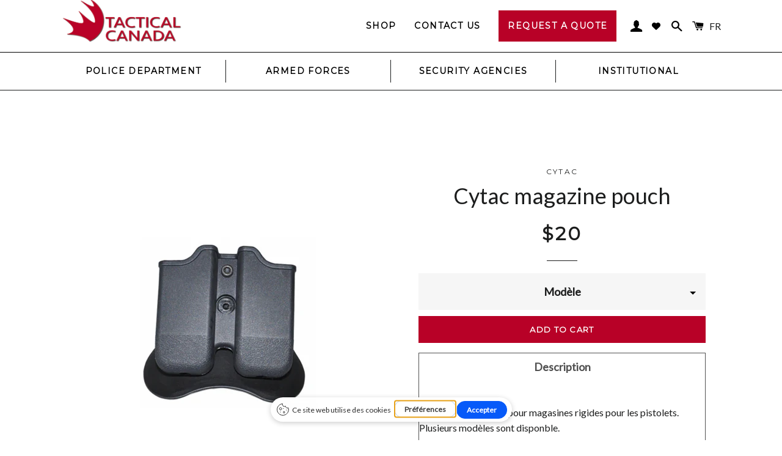

--- FILE ---
content_type: text/html; charset=utf-8
request_url: https://tactical-canada.com/products/cytac-magazine-pouch
body_size: 26760
content:
<!doctype html>
<!--[if lt IE 7]> <html class="no-js lt-ie9 lt-ie8 lt-ie7" lang="en"> <![endif]-->
<!--[if IE 7]> <html class="no-js lt-ie9 lt-ie8" lang="en"> <![endif]-->
<!--[if IE 8]> <html class="no-js lt-ie9" lang="en"> <![endif]-->
<!--[if IE 9 ]> <html class="ie9 no-js"> <![endif]-->
<!-- [if (gt IE 9)|!(IE)]><! -->
<html class="no-js">
  <!-- <![endif] -->
  <head>
    <!-- Google Tag Manager -->
    <script>
      (function (w, d, s, l, i) {
        w[l] = w[l] || [];
        w[l].push({ 'gtm.start': new Date().getTime(), event: 'gtm.js' });
        var f = d.getElementsByTagName(s)[0],
          j = d.createElement(s),
          dl = l != 'dataLayer' ? '&l=' + l : '';
        j.async = true;
        j.src = 'https://www.googletagmanager.com/gtm.js?id=' + i + dl;
        f.parentNode.insertBefore(j, f);
      })(window, document, 'script', 'dataLayer', 'GTM-KFFVLNBC');
    </script>
    <!-- End Google Tag Manager -->

    <meta name="google-site-verification" content="P_cnZ1SyN3DZoR9UzcTROPi54vYx-usu6QVCa-7vXDk">

    <!-- Global site tag (gtag.js) - Google Analytics -->
    <script async src="https://www.googletagmanager.com/gtag/js?id=UA-121657098-1"></script>
    <script>
      window.dataLayer = window.dataLayer || [];
      function gtag() {
        dataLayer.push(arguments);
      }
      gtag('js', new Date());

      gtag('config', 'UA-121657098-1');
    </script>

    <!-- Basic page needs ================================================== -->
    <meta charset="utf-8">
    <meta http-equiv="X-UA-Compatible" content="IE=edge,chrome=1">

    
      <link rel="shortcut icon" href="//tactical-canada.com/cdn/shop/t/3/assets/favicon.png?v=51403443611771232671728130568" type="image/png">
    

    <!-- Title and description ================================================== -->
    <title>
      Cytac magazine pouch
      
      
       &ndash; Tactical-Canada
    </title>

    
      <meta name="description" content="Cytac offre des étuis pour magasines rigides pour les pistolets. Plusieurs modèles sont disponble.">
    

    <!-- Helpers ================================================== -->
    <!-- /snippets/social-meta-tags.liquid -->


  <meta property="og:type" content="product">
  <meta property="og:title" content="Cytac magazine pouch">
  <meta property="og:url" content="https://tactical-canada.com/products/cytac-magazine-pouch">
  <meta property="og:description" content="Cytac offre des étuis pour magasines rigides pour les pistolets. Plusieurs modèles sont disponble.">
  
    <meta property="og:image" content="http://tactical-canada.com/cdn/shop/products/cytac1_0631173c-f05b-418d-86fc-b75e6fa3d1c1_grande.png?v=1527344574">
    <meta property="og:image:secure_url" content="https://tactical-canada.com/cdn/shop/products/cytac1_0631173c-f05b-418d-86fc-b75e6fa3d1c1_grande.png?v=1527344574">
  
  <meta property="og:price:amount" content="20.00">
  <meta property="og:price:currency" content="CAD">

<meta property="og:site_name" content="Tactical-Canada">



  <meta name="twitter:card" content="summary">



  <meta name="twitter:title" content="Cytac magazine pouch">
  <meta name="twitter:description" content="Cytac offre des étuis pour magasines rigides pour les pistolets. Plusieurs modèles sont disponble.">
  <meta name="twitter:image" content="https://tactical-canada.com/cdn/shop/products/cytac1_0631173c-f05b-418d-86fc-b75e6fa3d1c1_large.png?v=1527344574">
  <meta name="twitter:image:width" content="480">
  <meta name="twitter:image:height" content="480">


    <link rel="canonical" href="https://tactical-canada.com/products/cytac-magazine-pouch">
    <meta name="viewport" content="width=device-width,initial-scale=1,shrink-to-fit=no">
    <meta name="theme-color" content="#b80127">

    <!-- CSS ================================================== -->
    <link href="//tactical-canada.com/cdn/shop/t/3/assets/timber.scss.css?v=4464698067258947361744037690" rel="stylesheet" type="text/css" media="all" />
    <link href="//tactical-canada.com/cdn/shop/t/3/assets/theme.scss.css?v=154231234144437059091748472030" rel="stylesheet" type="text/css" media="all" />
    <link rel="preconnect" href="https://fonts.googleapis.com">
<link rel="preconnect" href="https://fonts.gstatic.com" crossorigin>

  
  
  <link href="https://fonts.googleapis.com/css?family=Lato:ital,wght@0,100..900;1,100..900&amp;display=swap" rel="stylesheet" type="text/css" media="all" />


  


  
    
    
    <link href="https://fonts.googleapis.com/css?family=Montserrat:ital,wght@0,100..900;1,100..900&amp;display=swap" rel="stylesheet" type="text/css" media="all" />
  


<!-- <link rel="preconnect" href="https://fonts.googleapis.com">
<link rel="preconnect" href="https://fonts.gstatic.com" crossorigin>
<link href="https://fonts.googleapis.com/css2?family=Montserrat:ital,wght@0,100..900;1,100..900&display=swap" rel="stylesheet"> -->

    <!-- Header hook for plugins ================================================== -->
    <script>window.performance && window.performance.mark && window.performance.mark('shopify.content_for_header.start');</script><meta id="shopify-digital-wallet" name="shopify-digital-wallet" content="/15076846/digital_wallets/dialog">
<meta name="shopify-checkout-api-token" content="e827d79e8e9b40cc887804ab80ea4d2d">
<meta id="in-context-paypal-metadata" data-shop-id="15076846" data-venmo-supported="false" data-environment="production" data-locale="en_US" data-paypal-v4="true" data-currency="CAD">
<link rel="alternate" hreflang="x-default" href="https://tactical-canada.com/products/cytac-magazine-pouch">
<link rel="alternate" hreflang="en" href="https://tactical-canada.com/products/cytac-magazine-pouch">
<link rel="alternate" hreflang="fr" href="https://tactical-canada.com/fr/products/cytac-magazine-pouch">
<link rel="alternate" type="application/json+oembed" href="https://tactical-canada.com/products/cytac-magazine-pouch.oembed">
<script async="async" src="/checkouts/internal/preloads.js?locale=en-CA"></script>
<link rel="preconnect" href="https://shop.app" crossorigin="anonymous">
<script async="async" src="https://shop.app/checkouts/internal/preloads.js?locale=en-CA&shop_id=15076846" crossorigin="anonymous"></script>
<script id="apple-pay-shop-capabilities" type="application/json">{"shopId":15076846,"countryCode":"CA","currencyCode":"CAD","merchantCapabilities":["supports3DS"],"merchantId":"gid:\/\/shopify\/Shop\/15076846","merchantName":"Tactical-Canada","requiredBillingContactFields":["postalAddress","email","phone"],"requiredShippingContactFields":["postalAddress","email","phone"],"shippingType":"shipping","supportedNetworks":["visa","masterCard","amex","discover","interac","jcb"],"total":{"type":"pending","label":"Tactical-Canada","amount":"1.00"},"shopifyPaymentsEnabled":true,"supportsSubscriptions":true}</script>
<script id="shopify-features" type="application/json">{"accessToken":"e827d79e8e9b40cc887804ab80ea4d2d","betas":["rich-media-storefront-analytics"],"domain":"tactical-canada.com","predictiveSearch":true,"shopId":15076846,"locale":"en"}</script>
<script>var Shopify = Shopify || {};
Shopify.shop = "tactical-canada.myshopify.com";
Shopify.locale = "en";
Shopify.currency = {"active":"CAD","rate":"1.0"};
Shopify.country = "CA";
Shopify.theme = {"name":"Tactical Canada - v.2.0","id":141103628485,"schema_name":null,"schema_version":null,"theme_store_id":730,"role":"main"};
Shopify.theme.handle = "null";
Shopify.theme.style = {"id":null,"handle":null};
Shopify.cdnHost = "tactical-canada.com/cdn";
Shopify.routes = Shopify.routes || {};
Shopify.routes.root = "/";</script>
<script type="module">!function(o){(o.Shopify=o.Shopify||{}).modules=!0}(window);</script>
<script>!function(o){function n(){var o=[];function n(){o.push(Array.prototype.slice.apply(arguments))}return n.q=o,n}var t=o.Shopify=o.Shopify||{};t.loadFeatures=n(),t.autoloadFeatures=n()}(window);</script>
<script>
  window.ShopifyPay = window.ShopifyPay || {};
  window.ShopifyPay.apiHost = "shop.app\/pay";
  window.ShopifyPay.redirectState = null;
</script>
<script id="shop-js-analytics" type="application/json">{"pageType":"product"}</script>
<script defer="defer" async type="module" src="//tactical-canada.com/cdn/shopifycloud/shop-js/modules/v2/client.init-shop-cart-sync_BT-GjEfc.en.esm.js"></script>
<script defer="defer" async type="module" src="//tactical-canada.com/cdn/shopifycloud/shop-js/modules/v2/chunk.common_D58fp_Oc.esm.js"></script>
<script defer="defer" async type="module" src="//tactical-canada.com/cdn/shopifycloud/shop-js/modules/v2/chunk.modal_xMitdFEc.esm.js"></script>
<script type="module">
  await import("//tactical-canada.com/cdn/shopifycloud/shop-js/modules/v2/client.init-shop-cart-sync_BT-GjEfc.en.esm.js");
await import("//tactical-canada.com/cdn/shopifycloud/shop-js/modules/v2/chunk.common_D58fp_Oc.esm.js");
await import("//tactical-canada.com/cdn/shopifycloud/shop-js/modules/v2/chunk.modal_xMitdFEc.esm.js");

  window.Shopify.SignInWithShop?.initShopCartSync?.({"fedCMEnabled":true,"windoidEnabled":true});

</script>
<script>
  window.Shopify = window.Shopify || {};
  if (!window.Shopify.featureAssets) window.Shopify.featureAssets = {};
  window.Shopify.featureAssets['shop-js'] = {"shop-cart-sync":["modules/v2/client.shop-cart-sync_DZOKe7Ll.en.esm.js","modules/v2/chunk.common_D58fp_Oc.esm.js","modules/v2/chunk.modal_xMitdFEc.esm.js"],"init-fed-cm":["modules/v2/client.init-fed-cm_B6oLuCjv.en.esm.js","modules/v2/chunk.common_D58fp_Oc.esm.js","modules/v2/chunk.modal_xMitdFEc.esm.js"],"shop-cash-offers":["modules/v2/client.shop-cash-offers_D2sdYoxE.en.esm.js","modules/v2/chunk.common_D58fp_Oc.esm.js","modules/v2/chunk.modal_xMitdFEc.esm.js"],"shop-login-button":["modules/v2/client.shop-login-button_QeVjl5Y3.en.esm.js","modules/v2/chunk.common_D58fp_Oc.esm.js","modules/v2/chunk.modal_xMitdFEc.esm.js"],"pay-button":["modules/v2/client.pay-button_DXTOsIq6.en.esm.js","modules/v2/chunk.common_D58fp_Oc.esm.js","modules/v2/chunk.modal_xMitdFEc.esm.js"],"shop-button":["modules/v2/client.shop-button_DQZHx9pm.en.esm.js","modules/v2/chunk.common_D58fp_Oc.esm.js","modules/v2/chunk.modal_xMitdFEc.esm.js"],"avatar":["modules/v2/client.avatar_BTnouDA3.en.esm.js"],"init-windoid":["modules/v2/client.init-windoid_CR1B-cfM.en.esm.js","modules/v2/chunk.common_D58fp_Oc.esm.js","modules/v2/chunk.modal_xMitdFEc.esm.js"],"init-shop-for-new-customer-accounts":["modules/v2/client.init-shop-for-new-customer-accounts_C_vY_xzh.en.esm.js","modules/v2/client.shop-login-button_QeVjl5Y3.en.esm.js","modules/v2/chunk.common_D58fp_Oc.esm.js","modules/v2/chunk.modal_xMitdFEc.esm.js"],"init-shop-email-lookup-coordinator":["modules/v2/client.init-shop-email-lookup-coordinator_BI7n9ZSv.en.esm.js","modules/v2/chunk.common_D58fp_Oc.esm.js","modules/v2/chunk.modal_xMitdFEc.esm.js"],"init-shop-cart-sync":["modules/v2/client.init-shop-cart-sync_BT-GjEfc.en.esm.js","modules/v2/chunk.common_D58fp_Oc.esm.js","modules/v2/chunk.modal_xMitdFEc.esm.js"],"shop-toast-manager":["modules/v2/client.shop-toast-manager_DiYdP3xc.en.esm.js","modules/v2/chunk.common_D58fp_Oc.esm.js","modules/v2/chunk.modal_xMitdFEc.esm.js"],"init-customer-accounts":["modules/v2/client.init-customer-accounts_D9ZNqS-Q.en.esm.js","modules/v2/client.shop-login-button_QeVjl5Y3.en.esm.js","modules/v2/chunk.common_D58fp_Oc.esm.js","modules/v2/chunk.modal_xMitdFEc.esm.js"],"init-customer-accounts-sign-up":["modules/v2/client.init-customer-accounts-sign-up_iGw4briv.en.esm.js","modules/v2/client.shop-login-button_QeVjl5Y3.en.esm.js","modules/v2/chunk.common_D58fp_Oc.esm.js","modules/v2/chunk.modal_xMitdFEc.esm.js"],"shop-follow-button":["modules/v2/client.shop-follow-button_CqMgW2wH.en.esm.js","modules/v2/chunk.common_D58fp_Oc.esm.js","modules/v2/chunk.modal_xMitdFEc.esm.js"],"checkout-modal":["modules/v2/client.checkout-modal_xHeaAweL.en.esm.js","modules/v2/chunk.common_D58fp_Oc.esm.js","modules/v2/chunk.modal_xMitdFEc.esm.js"],"shop-login":["modules/v2/client.shop-login_D91U-Q7h.en.esm.js","modules/v2/chunk.common_D58fp_Oc.esm.js","modules/v2/chunk.modal_xMitdFEc.esm.js"],"lead-capture":["modules/v2/client.lead-capture_BJmE1dJe.en.esm.js","modules/v2/chunk.common_D58fp_Oc.esm.js","modules/v2/chunk.modal_xMitdFEc.esm.js"],"payment-terms":["modules/v2/client.payment-terms_Ci9AEqFq.en.esm.js","modules/v2/chunk.common_D58fp_Oc.esm.js","modules/v2/chunk.modal_xMitdFEc.esm.js"]};
</script>
<script>(function() {
  var isLoaded = false;
  function asyncLoad() {
    if (isLoaded) return;
    isLoaded = true;
    var urls = ["https:\/\/chimpstatic.com\/mcjs-connected\/js\/users\/f4ddb47288a19de59f38fa2ae\/fe1a5573f5eb3326e08e3d01e.js?shop=tactical-canada.myshopify.com"];
    for (var i = 0; i < urls.length; i++) {
      var s = document.createElement('script');
      s.type = 'text/javascript';
      s.async = true;
      s.src = urls[i];
      var x = document.getElementsByTagName('script')[0];
      x.parentNode.insertBefore(s, x);
    }
  };
  if(window.attachEvent) {
    window.attachEvent('onload', asyncLoad);
  } else {
    window.addEventListener('load', asyncLoad, false);
  }
})();</script>
<script id="__st">var __st={"a":15076846,"offset":-18000,"reqid":"00384b78-7984-4e0c-939a-d3dcfd600c18-1769244563","pageurl":"tactical-canada.com\/products\/cytac-magazine-pouch","u":"a33ad1196534","p":"product","rtyp":"product","rid":9165273156};</script>
<script>window.ShopifyPaypalV4VisibilityTracking = true;</script>
<script id="captcha-bootstrap">!function(){'use strict';const t='contact',e='account',n='new_comment',o=[[t,t],['blogs',n],['comments',n],[t,'customer']],c=[[e,'customer_login'],[e,'guest_login'],[e,'recover_customer_password'],[e,'create_customer']],r=t=>t.map((([t,e])=>`form[action*='/${t}']:not([data-nocaptcha='true']) input[name='form_type'][value='${e}']`)).join(','),a=t=>()=>t?[...document.querySelectorAll(t)].map((t=>t.form)):[];function s(){const t=[...o],e=r(t);return a(e)}const i='password',u='form_key',d=['recaptcha-v3-token','g-recaptcha-response','h-captcha-response',i],f=()=>{try{return window.sessionStorage}catch{return}},m='__shopify_v',_=t=>t.elements[u];function p(t,e,n=!1){try{const o=window.sessionStorage,c=JSON.parse(o.getItem(e)),{data:r}=function(t){const{data:e,action:n}=t;return t[m]||n?{data:e,action:n}:{data:t,action:n}}(c);for(const[e,n]of Object.entries(r))t.elements[e]&&(t.elements[e].value=n);n&&o.removeItem(e)}catch(o){console.error('form repopulation failed',{error:o})}}const l='form_type',E='cptcha';function T(t){t.dataset[E]=!0}const w=window,h=w.document,L='Shopify',v='ce_forms',y='captcha';let A=!1;((t,e)=>{const n=(g='f06e6c50-85a8-45c8-87d0-21a2b65856fe',I='https://cdn.shopify.com/shopifycloud/storefront-forms-hcaptcha/ce_storefront_forms_captcha_hcaptcha.v1.5.2.iife.js',D={infoText:'Protected by hCaptcha',privacyText:'Privacy',termsText:'Terms'},(t,e,n)=>{const o=w[L][v],c=o.bindForm;if(c)return c(t,g,e,D).then(n);var r;o.q.push([[t,g,e,D],n]),r=I,A||(h.body.append(Object.assign(h.createElement('script'),{id:'captcha-provider',async:!0,src:r})),A=!0)});var g,I,D;w[L]=w[L]||{},w[L][v]=w[L][v]||{},w[L][v].q=[],w[L][y]=w[L][y]||{},w[L][y].protect=function(t,e){n(t,void 0,e),T(t)},Object.freeze(w[L][y]),function(t,e,n,w,h,L){const[v,y,A,g]=function(t,e,n){const i=e?o:[],u=t?c:[],d=[...i,...u],f=r(d),m=r(i),_=r(d.filter((([t,e])=>n.includes(e))));return[a(f),a(m),a(_),s()]}(w,h,L),I=t=>{const e=t.target;return e instanceof HTMLFormElement?e:e&&e.form},D=t=>v().includes(t);t.addEventListener('submit',(t=>{const e=I(t);if(!e)return;const n=D(e)&&!e.dataset.hcaptchaBound&&!e.dataset.recaptchaBound,o=_(e),c=g().includes(e)&&(!o||!o.value);(n||c)&&t.preventDefault(),c&&!n&&(function(t){try{if(!f())return;!function(t){const e=f();if(!e)return;const n=_(t);if(!n)return;const o=n.value;o&&e.removeItem(o)}(t);const e=Array.from(Array(32),(()=>Math.random().toString(36)[2])).join('');!function(t,e){_(t)||t.append(Object.assign(document.createElement('input'),{type:'hidden',name:u})),t.elements[u].value=e}(t,e),function(t,e){const n=f();if(!n)return;const o=[...t.querySelectorAll(`input[type='${i}']`)].map((({name:t})=>t)),c=[...d,...o],r={};for(const[a,s]of new FormData(t).entries())c.includes(a)||(r[a]=s);n.setItem(e,JSON.stringify({[m]:1,action:t.action,data:r}))}(t,e)}catch(e){console.error('failed to persist form',e)}}(e),e.submit())}));const S=(t,e)=>{t&&!t.dataset[E]&&(n(t,e.some((e=>e===t))),T(t))};for(const o of['focusin','change'])t.addEventListener(o,(t=>{const e=I(t);D(e)&&S(e,y())}));const B=e.get('form_key'),M=e.get(l),P=B&&M;t.addEventListener('DOMContentLoaded',(()=>{const t=y();if(P)for(const e of t)e.elements[l].value===M&&p(e,B);[...new Set([...A(),...v().filter((t=>'true'===t.dataset.shopifyCaptcha))])].forEach((e=>S(e,t)))}))}(h,new URLSearchParams(w.location.search),n,t,e,['guest_login'])})(!0,!0)}();</script>
<script integrity="sha256-4kQ18oKyAcykRKYeNunJcIwy7WH5gtpwJnB7kiuLZ1E=" data-source-attribution="shopify.loadfeatures" defer="defer" src="//tactical-canada.com/cdn/shopifycloud/storefront/assets/storefront/load_feature-a0a9edcb.js" crossorigin="anonymous"></script>
<script crossorigin="anonymous" defer="defer" src="//tactical-canada.com/cdn/shopifycloud/storefront/assets/shopify_pay/storefront-65b4c6d7.js?v=20250812"></script>
<script data-source-attribution="shopify.dynamic_checkout.dynamic.init">var Shopify=Shopify||{};Shopify.PaymentButton=Shopify.PaymentButton||{isStorefrontPortableWallets:!0,init:function(){window.Shopify.PaymentButton.init=function(){};var t=document.createElement("script");t.src="https://tactical-canada.com/cdn/shopifycloud/portable-wallets/latest/portable-wallets.en.js",t.type="module",document.head.appendChild(t)}};
</script>
<script data-source-attribution="shopify.dynamic_checkout.buyer_consent">
  function portableWalletsHideBuyerConsent(e){var t=document.getElementById("shopify-buyer-consent"),n=document.getElementById("shopify-subscription-policy-button");t&&n&&(t.classList.add("hidden"),t.setAttribute("aria-hidden","true"),n.removeEventListener("click",e))}function portableWalletsShowBuyerConsent(e){var t=document.getElementById("shopify-buyer-consent"),n=document.getElementById("shopify-subscription-policy-button");t&&n&&(t.classList.remove("hidden"),t.removeAttribute("aria-hidden"),n.addEventListener("click",e))}window.Shopify?.PaymentButton&&(window.Shopify.PaymentButton.hideBuyerConsent=portableWalletsHideBuyerConsent,window.Shopify.PaymentButton.showBuyerConsent=portableWalletsShowBuyerConsent);
</script>
<script data-source-attribution="shopify.dynamic_checkout.cart.bootstrap">document.addEventListener("DOMContentLoaded",(function(){function t(){return document.querySelector("shopify-accelerated-checkout-cart, shopify-accelerated-checkout")}if(t())Shopify.PaymentButton.init();else{new MutationObserver((function(e,n){t()&&(Shopify.PaymentButton.init(),n.disconnect())})).observe(document.body,{childList:!0,subtree:!0})}}));
</script>
<link id="shopify-accelerated-checkout-styles" rel="stylesheet" media="screen" href="https://tactical-canada.com/cdn/shopifycloud/portable-wallets/latest/accelerated-checkout-backwards-compat.css" crossorigin="anonymous">
<style id="shopify-accelerated-checkout-cart">
        #shopify-buyer-consent {
  margin-top: 1em;
  display: inline-block;
  width: 100%;
}

#shopify-buyer-consent.hidden {
  display: none;
}

#shopify-subscription-policy-button {
  background: none;
  border: none;
  padding: 0;
  text-decoration: underline;
  font-size: inherit;
  cursor: pointer;
}

#shopify-subscription-policy-button::before {
  box-shadow: none;
}

      </style>

<script>window.performance && window.performance.mark && window.performance.mark('shopify.content_for_header.end');</script>
    <!-- /snippets/oldIE-js.liquid -->


<!--[if lt IE 9]>
<script src="//cdnjs.cloudflare.com/ajax/libs/html5shiv/3.7.2/html5shiv.min.js" type="text/javascript"></script>
<script src="//tactical-canada.com/cdn/shop/t/3/assets/respond.min.js?v=52248677837542619231728130568" type="text/javascript"></script>
<link href="//tactical-canada.com/cdn/shop/t/3/assets/respond-proxy.html" id="respond-proxy" rel="respond-proxy" />
<link href="//tactical-canada.com/search?q=b71ff41f1e421e595f8f94dc073e8e55" id="respond-redirect" rel="respond-redirect" />
<script src="//tactical-canada.com/search?q=b71ff41f1e421e595f8f94dc073e8e55" type="text/javascript"></script>
<![endif]-->


<!--[if (lte IE 9) ]><script src="//tactical-canada.com/cdn/shop/t/3/assets/match-media.min.js?v=159635276924582161481728130568" type="text/javascript"></script><![endif]-->


    <script src="//ajax.googleapis.com/ajax/libs/jquery/1.11.0/jquery.min.js" type="text/javascript"></script>
    <script src="//tactical-canada.com/cdn/shop/t/3/assets/modernizr.min.js?v=21391054748206432451728130568" type="text/javascript"></script>

    
    

    <link rel="stylesheet" href="//tactical-canada.com/cdn/shop/t/3/assets/sca-quick-view.css?v=127443948230706355921728130568">
<link rel="stylesheet" href="//tactical-canada.com/cdn/shop/t/3/assets/sca-jquery.fancybox.css?v=50433719388693846841728130568">

<script src="//tactical-canada.com/cdn/shopifycloud/storefront/assets/themes_support/option_selection-b017cd28.js" type="text/javascript"></script>

    <script type="text/javascript" src="https://app.getterms.io/cookie-consent/embed/76d4d300-6f99-418f-a8a1-f09abb066240/fr" async></script>
  <!-- BEGIN app block: shopify://apps/hulk-form-builder/blocks/app-embed/b6b8dd14-356b-4725-a4ed-77232212b3c3 --><!-- BEGIN app snippet: hulkapps-formbuilder-theme-ext --><script type="text/javascript">
  
  if (typeof window.formbuilder_customer != "object") {
        window.formbuilder_customer = {}
  }

  window.hulkFormBuilder = {
    form_data: {},
    shop_data: {"shop_IjuJNUsGNTX_ScGpa0mHcA":{"shop_uuid":"IjuJNUsGNTX_ScGpa0mHcA","shop_timezone":"America\/New_York","shop_id":118797,"shop_is_after_submit_enabled":false,"shop_shopify_plan":"basic","shop_shopify_domain":"tactical-canada.myshopify.com","shop_created_at":"2024-10-14T18:19:17.227Z","is_skip_metafield":false,"shop_deleted":false,"shop_disabled":false}},
    settings_data: {"shop_settings":{"shop_customise_msgs":[],"default_customise_msgs":{"is_required":"is required","thank_you":"Thank you! The form was submitted successfully.","processing":"Processing...","valid_data":"Please provide valid data","valid_email":"Provide valid email format","valid_tags":"HTML Tags are not allowed","valid_phone":"Provide valid phone number","valid_captcha":"Please provide valid captcha response","valid_url":"Provide valid URL","only_number_alloud":"Provide valid number in","number_less":"must be less than","number_more":"must be more than","image_must_less":"Image must be less than 20MB","image_number":"Images allowed","image_extension":"Invalid extension! Please provide image file","error_image_upload":"Error in image upload. Please try again.","error_file_upload":"Error in file upload. Please try again.","your_response":"Your response","error_form_submit":"Error occur.Please try again after sometime.","email_submitted":"Form with this email is already submitted","invalid_email_by_zerobounce":"The email address you entered appears to be invalid. Please check it and try again.","download_file":"Download file","card_details_invalid":"Your card details are invalid","card_details":"Card details","please_enter_card_details":"Please enter card details","card_number":"Card number","exp_mm":"Exp MM","exp_yy":"Exp YY","crd_cvc":"CVV","payment_value":"Payment amount","please_enter_payment_amount":"Please enter payment amount","address1":"Address line 1","address2":"Address line 2","city":"City","province":"Province","zipcode":"Zip code","country":"Country","blocked_domain":"This form does not accept addresses from","file_must_less":"File must be less than 20MB","file_extension":"Invalid extension! Please provide file","only_file_number_alloud":"files allowed","previous":"Previous","next":"Next","must_have_a_input":"Please enter at least one field.","please_enter_required_data":"Please enter required data","atleast_one_special_char":"Include at least one special character","atleast_one_lowercase_char":"Include at least one lowercase character","atleast_one_uppercase_char":"Include at least one uppercase character","atleast_one_number":"Include at least one number","must_have_8_chars":"Must have 8 characters long","be_between_8_and_12_chars":"Be between 8 and 12 characters long","please_select":"Please Select","phone_submitted":"Form with this phone number is already submitted","user_res_parse_error":"Error while submitting the form","valid_same_values":"values must be same","product_choice_clear_selection":"Clear Selection","picture_choice_clear_selection":"Clear Selection","remove_all_for_file_image_upload":"Remove All","invalid_file_type_for_image_upload":"You can't upload files of this type.","invalid_file_type_for_signature_upload":"You can't upload files of this type.","max_files_exceeded_for_file_upload":"You can not upload any more files.","max_files_exceeded_for_image_upload":"You can not upload any more files.","file_already_exist":"File already uploaded","max_limit_exceed":"You have added the maximum number of text fields.","cancel_upload_for_file_upload":"Cancel upload","cancel_upload_for_image_upload":"Cancel upload","cancel_upload_for_signature_upload":"Cancel upload"},"shop_blocked_domains":[]}},
    features_data: {"shop_plan_features":{"shop_plan_features":["unlimited-forms","full-design-customization","export-form-submissions","multiple-recipients-for-form-submissions","multiple-admin-notifications","enable-captcha","unlimited-file-uploads","save-submitted-form-data","set-auto-response-message","conditional-logic","form-banner","save-as-draft-facility","include-user-response-in-admin-email","disable-form-submission","file-upload"]}},
    shop: null,
    shop_id: null,
    plan_features: null,
    validateDoubleQuotes: false,
    assets: {
      extraFunctions: "https://cdn.shopify.com/extensions/019bb5ee-ec40-7527-955d-c1b8751eb060/form-builder-by-hulkapps-50/assets/extra-functions.js",
      extraStyles: "https://cdn.shopify.com/extensions/019bb5ee-ec40-7527-955d-c1b8751eb060/form-builder-by-hulkapps-50/assets/extra-styles.css",
      bootstrapStyles: "https://cdn.shopify.com/extensions/019bb5ee-ec40-7527-955d-c1b8751eb060/form-builder-by-hulkapps-50/assets/theme-app-extension-bootstrap.css"
    },
    translations: {
      htmlTagNotAllowed: "HTML Tags are not allowed",
      sqlQueryNotAllowed: "SQL Queries are not allowed",
      doubleQuoteNotAllowed: "Double quotes are not allowed",
      vorwerkHttpWwwNotAllowed: "The words \u0026#39;http\u0026#39; and \u0026#39;www\u0026#39; are not allowed. Please remove them and try again.",
      maxTextFieldsReached: "You have added the maximum number of text fields.",
      avoidNegativeWords: "Avoid negative words: Don\u0026#39;t use negative words in your contact message.",
      customDesignOnly: "This form is for custom designs requests. For general inquiries please contact our team at info@stagheaddesigns.com",
      zerobounceApiErrorMsg: "We couldn\u0026#39;t verify your email due to a technical issue. Please try again later.",
    }

  }

  

  window.FbThemeAppExtSettingsHash = {}
  
</script><!-- END app snippet --><!-- END app block --><script src="https://cdn.shopify.com/extensions/019bb5ee-ec40-7527-955d-c1b8751eb060/form-builder-by-hulkapps-50/assets/form-builder-script.js" type="text/javascript" defer="defer"></script>
<link href="https://monorail-edge.shopifysvc.com" rel="dns-prefetch">
<script>(function(){if ("sendBeacon" in navigator && "performance" in window) {try {var session_token_from_headers = performance.getEntriesByType('navigation')[0].serverTiming.find(x => x.name == '_s').description;} catch {var session_token_from_headers = undefined;}var session_cookie_matches = document.cookie.match(/_shopify_s=([^;]*)/);var session_token_from_cookie = session_cookie_matches && session_cookie_matches.length === 2 ? session_cookie_matches[1] : "";var session_token = session_token_from_headers || session_token_from_cookie || "";function handle_abandonment_event(e) {var entries = performance.getEntries().filter(function(entry) {return /monorail-edge.shopifysvc.com/.test(entry.name);});if (!window.abandonment_tracked && entries.length === 0) {window.abandonment_tracked = true;var currentMs = Date.now();var navigation_start = performance.timing.navigationStart;var payload = {shop_id: 15076846,url: window.location.href,navigation_start,duration: currentMs - navigation_start,session_token,page_type: "product"};window.navigator.sendBeacon("https://monorail-edge.shopifysvc.com/v1/produce", JSON.stringify({schema_id: "online_store_buyer_site_abandonment/1.1",payload: payload,metadata: {event_created_at_ms: currentMs,event_sent_at_ms: currentMs}}));}}window.addEventListener('pagehide', handle_abandonment_event);}}());</script>
<script id="web-pixels-manager-setup">(function e(e,d,r,n,o){if(void 0===o&&(o={}),!Boolean(null===(a=null===(i=window.Shopify)||void 0===i?void 0:i.analytics)||void 0===a?void 0:a.replayQueue)){var i,a;window.Shopify=window.Shopify||{};var t=window.Shopify;t.analytics=t.analytics||{};var s=t.analytics;s.replayQueue=[],s.publish=function(e,d,r){return s.replayQueue.push([e,d,r]),!0};try{self.performance.mark("wpm:start")}catch(e){}var l=function(){var e={modern:/Edge?\/(1{2}[4-9]|1[2-9]\d|[2-9]\d{2}|\d{4,})\.\d+(\.\d+|)|Firefox\/(1{2}[4-9]|1[2-9]\d|[2-9]\d{2}|\d{4,})\.\d+(\.\d+|)|Chrom(ium|e)\/(9{2}|\d{3,})\.\d+(\.\d+|)|(Maci|X1{2}).+ Version\/(15\.\d+|(1[6-9]|[2-9]\d|\d{3,})\.\d+)([,.]\d+|)( \(\w+\)|)( Mobile\/\w+|) Safari\/|Chrome.+OPR\/(9{2}|\d{3,})\.\d+\.\d+|(CPU[ +]OS|iPhone[ +]OS|CPU[ +]iPhone|CPU IPhone OS|CPU iPad OS)[ +]+(15[._]\d+|(1[6-9]|[2-9]\d|\d{3,})[._]\d+)([._]\d+|)|Android:?[ /-](13[3-9]|1[4-9]\d|[2-9]\d{2}|\d{4,})(\.\d+|)(\.\d+|)|Android.+Firefox\/(13[5-9]|1[4-9]\d|[2-9]\d{2}|\d{4,})\.\d+(\.\d+|)|Android.+Chrom(ium|e)\/(13[3-9]|1[4-9]\d|[2-9]\d{2}|\d{4,})\.\d+(\.\d+|)|SamsungBrowser\/([2-9]\d|\d{3,})\.\d+/,legacy:/Edge?\/(1[6-9]|[2-9]\d|\d{3,})\.\d+(\.\d+|)|Firefox\/(5[4-9]|[6-9]\d|\d{3,})\.\d+(\.\d+|)|Chrom(ium|e)\/(5[1-9]|[6-9]\d|\d{3,})\.\d+(\.\d+|)([\d.]+$|.*Safari\/(?![\d.]+ Edge\/[\d.]+$))|(Maci|X1{2}).+ Version\/(10\.\d+|(1[1-9]|[2-9]\d|\d{3,})\.\d+)([,.]\d+|)( \(\w+\)|)( Mobile\/\w+|) Safari\/|Chrome.+OPR\/(3[89]|[4-9]\d|\d{3,})\.\d+\.\d+|(CPU[ +]OS|iPhone[ +]OS|CPU[ +]iPhone|CPU IPhone OS|CPU iPad OS)[ +]+(10[._]\d+|(1[1-9]|[2-9]\d|\d{3,})[._]\d+)([._]\d+|)|Android:?[ /-](13[3-9]|1[4-9]\d|[2-9]\d{2}|\d{4,})(\.\d+|)(\.\d+|)|Mobile Safari.+OPR\/([89]\d|\d{3,})\.\d+\.\d+|Android.+Firefox\/(13[5-9]|1[4-9]\d|[2-9]\d{2}|\d{4,})\.\d+(\.\d+|)|Android.+Chrom(ium|e)\/(13[3-9]|1[4-9]\d|[2-9]\d{2}|\d{4,})\.\d+(\.\d+|)|Android.+(UC? ?Browser|UCWEB|U3)[ /]?(15\.([5-9]|\d{2,})|(1[6-9]|[2-9]\d|\d{3,})\.\d+)\.\d+|SamsungBrowser\/(5\.\d+|([6-9]|\d{2,})\.\d+)|Android.+MQ{2}Browser\/(14(\.(9|\d{2,})|)|(1[5-9]|[2-9]\d|\d{3,})(\.\d+|))(\.\d+|)|K[Aa][Ii]OS\/(3\.\d+|([4-9]|\d{2,})\.\d+)(\.\d+|)/},d=e.modern,r=e.legacy,n=navigator.userAgent;return n.match(d)?"modern":n.match(r)?"legacy":"unknown"}(),u="modern"===l?"modern":"legacy",c=(null!=n?n:{modern:"",legacy:""})[u],f=function(e){return[e.baseUrl,"/wpm","/b",e.hashVersion,"modern"===e.buildTarget?"m":"l",".js"].join("")}({baseUrl:d,hashVersion:r,buildTarget:u}),m=function(e){var d=e.version,r=e.bundleTarget,n=e.surface,o=e.pageUrl,i=e.monorailEndpoint;return{emit:function(e){var a=e.status,t=e.errorMsg,s=(new Date).getTime(),l=JSON.stringify({metadata:{event_sent_at_ms:s},events:[{schema_id:"web_pixels_manager_load/3.1",payload:{version:d,bundle_target:r,page_url:o,status:a,surface:n,error_msg:t},metadata:{event_created_at_ms:s}}]});if(!i)return console&&console.warn&&console.warn("[Web Pixels Manager] No Monorail endpoint provided, skipping logging."),!1;try{return self.navigator.sendBeacon.bind(self.navigator)(i,l)}catch(e){}var u=new XMLHttpRequest;try{return u.open("POST",i,!0),u.setRequestHeader("Content-Type","text/plain"),u.send(l),!0}catch(e){return console&&console.warn&&console.warn("[Web Pixels Manager] Got an unhandled error while logging to Monorail."),!1}}}}({version:r,bundleTarget:l,surface:e.surface,pageUrl:self.location.href,monorailEndpoint:e.monorailEndpoint});try{o.browserTarget=l,function(e){var d=e.src,r=e.async,n=void 0===r||r,o=e.onload,i=e.onerror,a=e.sri,t=e.scriptDataAttributes,s=void 0===t?{}:t,l=document.createElement("script"),u=document.querySelector("head"),c=document.querySelector("body");if(l.async=n,l.src=d,a&&(l.integrity=a,l.crossOrigin="anonymous"),s)for(var f in s)if(Object.prototype.hasOwnProperty.call(s,f))try{l.dataset[f]=s[f]}catch(e){}if(o&&l.addEventListener("load",o),i&&l.addEventListener("error",i),u)u.appendChild(l);else{if(!c)throw new Error("Did not find a head or body element to append the script");c.appendChild(l)}}({src:f,async:!0,onload:function(){if(!function(){var e,d;return Boolean(null===(d=null===(e=window.Shopify)||void 0===e?void 0:e.analytics)||void 0===d?void 0:d.initialized)}()){var d=window.webPixelsManager.init(e)||void 0;if(d){var r=window.Shopify.analytics;r.replayQueue.forEach((function(e){var r=e[0],n=e[1],o=e[2];d.publishCustomEvent(r,n,o)})),r.replayQueue=[],r.publish=d.publishCustomEvent,r.visitor=d.visitor,r.initialized=!0}}},onerror:function(){return m.emit({status:"failed",errorMsg:"".concat(f," has failed to load")})},sri:function(e){var d=/^sha384-[A-Za-z0-9+/=]+$/;return"string"==typeof e&&d.test(e)}(c)?c:"",scriptDataAttributes:o}),m.emit({status:"loading"})}catch(e){m.emit({status:"failed",errorMsg:(null==e?void 0:e.message)||"Unknown error"})}}})({shopId: 15076846,storefrontBaseUrl: "https://tactical-canada.com",extensionsBaseUrl: "https://extensions.shopifycdn.com/cdn/shopifycloud/web-pixels-manager",monorailEndpoint: "https://monorail-edge.shopifysvc.com/unstable/produce_batch",surface: "storefront-renderer",enabledBetaFlags: ["2dca8a86"],webPixelsConfigList: [{"id":"273481925","configuration":"{\"pixel_id\":\"1004398033636058\",\"pixel_type\":\"facebook_pixel\",\"metaapp_system_user_token\":\"-\"}","eventPayloadVersion":"v1","runtimeContext":"OPEN","scriptVersion":"ca16bc87fe92b6042fbaa3acc2fbdaa6","type":"APP","apiClientId":2329312,"privacyPurposes":["ANALYTICS","MARKETING","SALE_OF_DATA"],"dataSharingAdjustments":{"protectedCustomerApprovalScopes":["read_customer_address","read_customer_email","read_customer_name","read_customer_personal_data","read_customer_phone"]}},{"id":"62292165","eventPayloadVersion":"v1","runtimeContext":"LAX","scriptVersion":"1","type":"CUSTOM","privacyPurposes":["MARKETING"],"name":"Meta pixel (migrated)"},{"id":"104136901","eventPayloadVersion":"v1","runtimeContext":"LAX","scriptVersion":"1","type":"CUSTOM","privacyPurposes":["ANALYTICS"],"name":"Google Analytics tag (migrated)"},{"id":"shopify-app-pixel","configuration":"{}","eventPayloadVersion":"v1","runtimeContext":"STRICT","scriptVersion":"0450","apiClientId":"shopify-pixel","type":"APP","privacyPurposes":["ANALYTICS","MARKETING"]},{"id":"shopify-custom-pixel","eventPayloadVersion":"v1","runtimeContext":"LAX","scriptVersion":"0450","apiClientId":"shopify-pixel","type":"CUSTOM","privacyPurposes":["ANALYTICS","MARKETING"]}],isMerchantRequest: false,initData: {"shop":{"name":"Tactical-Canada","paymentSettings":{"currencyCode":"CAD"},"myshopifyDomain":"tactical-canada.myshopify.com","countryCode":"CA","storefrontUrl":"https:\/\/tactical-canada.com"},"customer":null,"cart":null,"checkout":null,"productVariants":[{"price":{"amount":20.0,"currencyCode":"CAD"},"product":{"title":"Cytac magazine pouch","vendor":"Cytac","id":"9165273156","untranslatedTitle":"Cytac magazine pouch","url":"\/products\/cytac-magazine-pouch","type":"Holster"},"id":"30672565764","image":{"src":"\/\/tactical-canada.com\/cdn\/shop\/products\/cytac1_0631173c-f05b-418d-86fc-b75e6fa3d1c1.png?v=1527344574"},"sku":"cy-mp-1911","title":"1911","untranslatedTitle":"1911"},{"price":{"amount":20.0,"currencyCode":"CAD"},"product":{"title":"Cytac magazine pouch","vendor":"Cytac","id":"9165273156","untranslatedTitle":"Cytac magazine pouch","url":"\/products\/cytac-magazine-pouch","type":"Holster"},"id":"30672565892","image":{"src":"\/\/tactical-canada.com\/cdn\/shop\/products\/cytac1_0631173c-f05b-418d-86fc-b75e6fa3d1c1.png?v=1527344574"},"sku":"cy-mp-g03","title":"Glock","untranslatedTitle":"Glock"}],"purchasingCompany":null},},"https://tactical-canada.com/cdn","fcfee988w5aeb613cpc8e4bc33m6693e112",{"modern":"","legacy":""},{"shopId":"15076846","storefrontBaseUrl":"https:\/\/tactical-canada.com","extensionBaseUrl":"https:\/\/extensions.shopifycdn.com\/cdn\/shopifycloud\/web-pixels-manager","surface":"storefront-renderer","enabledBetaFlags":"[\"2dca8a86\"]","isMerchantRequest":"false","hashVersion":"fcfee988w5aeb613cpc8e4bc33m6693e112","publish":"custom","events":"[[\"page_viewed\",{}],[\"product_viewed\",{\"productVariant\":{\"price\":{\"amount\":20.0,\"currencyCode\":\"CAD\"},\"product\":{\"title\":\"Cytac magazine pouch\",\"vendor\":\"Cytac\",\"id\":\"9165273156\",\"untranslatedTitle\":\"Cytac magazine pouch\",\"url\":\"\/products\/cytac-magazine-pouch\",\"type\":\"Holster\"},\"id\":\"30672565764\",\"image\":{\"src\":\"\/\/tactical-canada.com\/cdn\/shop\/products\/cytac1_0631173c-f05b-418d-86fc-b75e6fa3d1c1.png?v=1527344574\"},\"sku\":\"cy-mp-1911\",\"title\":\"1911\",\"untranslatedTitle\":\"1911\"}}]]"});</script><script>
  window.ShopifyAnalytics = window.ShopifyAnalytics || {};
  window.ShopifyAnalytics.meta = window.ShopifyAnalytics.meta || {};
  window.ShopifyAnalytics.meta.currency = 'CAD';
  var meta = {"product":{"id":9165273156,"gid":"gid:\/\/shopify\/Product\/9165273156","vendor":"Cytac","type":"Holster","handle":"cytac-magazine-pouch","variants":[{"id":30672565764,"price":2000,"name":"Cytac magazine pouch - 1911","public_title":"1911","sku":"cy-mp-1911"},{"id":30672565892,"price":2000,"name":"Cytac magazine pouch - Glock","public_title":"Glock","sku":"cy-mp-g03"}],"remote":false},"page":{"pageType":"product","resourceType":"product","resourceId":9165273156,"requestId":"00384b78-7984-4e0c-939a-d3dcfd600c18-1769244563"}};
  for (var attr in meta) {
    window.ShopifyAnalytics.meta[attr] = meta[attr];
  }
</script>
<script class="analytics">
  (function () {
    var customDocumentWrite = function(content) {
      var jquery = null;

      if (window.jQuery) {
        jquery = window.jQuery;
      } else if (window.Checkout && window.Checkout.$) {
        jquery = window.Checkout.$;
      }

      if (jquery) {
        jquery('body').append(content);
      }
    };

    var hasLoggedConversion = function(token) {
      if (token) {
        return document.cookie.indexOf('loggedConversion=' + token) !== -1;
      }
      return false;
    }

    var setCookieIfConversion = function(token) {
      if (token) {
        var twoMonthsFromNow = new Date(Date.now());
        twoMonthsFromNow.setMonth(twoMonthsFromNow.getMonth() + 2);

        document.cookie = 'loggedConversion=' + token + '; expires=' + twoMonthsFromNow;
      }
    }

    var trekkie = window.ShopifyAnalytics.lib = window.trekkie = window.trekkie || [];
    if (trekkie.integrations) {
      return;
    }
    trekkie.methods = [
      'identify',
      'page',
      'ready',
      'track',
      'trackForm',
      'trackLink'
    ];
    trekkie.factory = function(method) {
      return function() {
        var args = Array.prototype.slice.call(arguments);
        args.unshift(method);
        trekkie.push(args);
        return trekkie;
      };
    };
    for (var i = 0; i < trekkie.methods.length; i++) {
      var key = trekkie.methods[i];
      trekkie[key] = trekkie.factory(key);
    }
    trekkie.load = function(config) {
      trekkie.config = config || {};
      trekkie.config.initialDocumentCookie = document.cookie;
      var first = document.getElementsByTagName('script')[0];
      var script = document.createElement('script');
      script.type = 'text/javascript';
      script.onerror = function(e) {
        var scriptFallback = document.createElement('script');
        scriptFallback.type = 'text/javascript';
        scriptFallback.onerror = function(error) {
                var Monorail = {
      produce: function produce(monorailDomain, schemaId, payload) {
        var currentMs = new Date().getTime();
        var event = {
          schema_id: schemaId,
          payload: payload,
          metadata: {
            event_created_at_ms: currentMs,
            event_sent_at_ms: currentMs
          }
        };
        return Monorail.sendRequest("https://" + monorailDomain + "/v1/produce", JSON.stringify(event));
      },
      sendRequest: function sendRequest(endpointUrl, payload) {
        // Try the sendBeacon API
        if (window && window.navigator && typeof window.navigator.sendBeacon === 'function' && typeof window.Blob === 'function' && !Monorail.isIos12()) {
          var blobData = new window.Blob([payload], {
            type: 'text/plain'
          });

          if (window.navigator.sendBeacon(endpointUrl, blobData)) {
            return true;
          } // sendBeacon was not successful

        } // XHR beacon

        var xhr = new XMLHttpRequest();

        try {
          xhr.open('POST', endpointUrl);
          xhr.setRequestHeader('Content-Type', 'text/plain');
          xhr.send(payload);
        } catch (e) {
          console.log(e);
        }

        return false;
      },
      isIos12: function isIos12() {
        return window.navigator.userAgent.lastIndexOf('iPhone; CPU iPhone OS 12_') !== -1 || window.navigator.userAgent.lastIndexOf('iPad; CPU OS 12_') !== -1;
      }
    };
    Monorail.produce('monorail-edge.shopifysvc.com',
      'trekkie_storefront_load_errors/1.1',
      {shop_id: 15076846,
      theme_id: 141103628485,
      app_name: "storefront",
      context_url: window.location.href,
      source_url: "//tactical-canada.com/cdn/s/trekkie.storefront.8d95595f799fbf7e1d32231b9a28fd43b70c67d3.min.js"});

        };
        scriptFallback.async = true;
        scriptFallback.src = '//tactical-canada.com/cdn/s/trekkie.storefront.8d95595f799fbf7e1d32231b9a28fd43b70c67d3.min.js';
        first.parentNode.insertBefore(scriptFallback, first);
      };
      script.async = true;
      script.src = '//tactical-canada.com/cdn/s/trekkie.storefront.8d95595f799fbf7e1d32231b9a28fd43b70c67d3.min.js';
      first.parentNode.insertBefore(script, first);
    };
    trekkie.load(
      {"Trekkie":{"appName":"storefront","development":false,"defaultAttributes":{"shopId":15076846,"isMerchantRequest":null,"themeId":141103628485,"themeCityHash":"5877839954058117697","contentLanguage":"en","currency":"CAD","eventMetadataId":"45688b7c-3016-4f25-af58-5ae866a73264"},"isServerSideCookieWritingEnabled":true,"monorailRegion":"shop_domain","enabledBetaFlags":["65f19447"]},"Session Attribution":{},"S2S":{"facebookCapiEnabled":true,"source":"trekkie-storefront-renderer","apiClientId":580111}}
    );

    var loaded = false;
    trekkie.ready(function() {
      if (loaded) return;
      loaded = true;

      window.ShopifyAnalytics.lib = window.trekkie;

      var originalDocumentWrite = document.write;
      document.write = customDocumentWrite;
      try { window.ShopifyAnalytics.merchantGoogleAnalytics.call(this); } catch(error) {};
      document.write = originalDocumentWrite;

      window.ShopifyAnalytics.lib.page(null,{"pageType":"product","resourceType":"product","resourceId":9165273156,"requestId":"00384b78-7984-4e0c-939a-d3dcfd600c18-1769244563","shopifyEmitted":true});

      var match = window.location.pathname.match(/checkouts\/(.+)\/(thank_you|post_purchase)/)
      var token = match? match[1]: undefined;
      if (!hasLoggedConversion(token)) {
        setCookieIfConversion(token);
        window.ShopifyAnalytics.lib.track("Viewed Product",{"currency":"CAD","variantId":30672565764,"productId":9165273156,"productGid":"gid:\/\/shopify\/Product\/9165273156","name":"Cytac magazine pouch - 1911","price":"20.00","sku":"cy-mp-1911","brand":"Cytac","variant":"1911","category":"Holster","nonInteraction":true,"remote":false},undefined,undefined,{"shopifyEmitted":true});
      window.ShopifyAnalytics.lib.track("monorail:\/\/trekkie_storefront_viewed_product\/1.1",{"currency":"CAD","variantId":30672565764,"productId":9165273156,"productGid":"gid:\/\/shopify\/Product\/9165273156","name":"Cytac magazine pouch - 1911","price":"20.00","sku":"cy-mp-1911","brand":"Cytac","variant":"1911","category":"Holster","nonInteraction":true,"remote":false,"referer":"https:\/\/tactical-canada.com\/products\/cytac-magazine-pouch"});
      }
    });


        var eventsListenerScript = document.createElement('script');
        eventsListenerScript.async = true;
        eventsListenerScript.src = "//tactical-canada.com/cdn/shopifycloud/storefront/assets/shop_events_listener-3da45d37.js";
        document.getElementsByTagName('head')[0].appendChild(eventsListenerScript);

})();</script>
  <script>
  if (!window.ga || (window.ga && typeof window.ga !== 'function')) {
    window.ga = function ga() {
      (window.ga.q = window.ga.q || []).push(arguments);
      if (window.Shopify && window.Shopify.analytics && typeof window.Shopify.analytics.publish === 'function') {
        window.Shopify.analytics.publish("ga_stub_called", {}, {sendTo: "google_osp_migration"});
      }
      console.error("Shopify's Google Analytics stub called with:", Array.from(arguments), "\nSee https://help.shopify.com/manual/promoting-marketing/pixels/pixel-migration#google for more information.");
    };
    if (window.Shopify && window.Shopify.analytics && typeof window.Shopify.analytics.publish === 'function') {
      window.Shopify.analytics.publish("ga_stub_initialized", {}, {sendTo: "google_osp_migration"});
    }
  }
</script>
<script
  defer
  src="https://tactical-canada.com/cdn/shopifycloud/perf-kit/shopify-perf-kit-3.0.4.min.js"
  data-application="storefront-renderer"
  data-shop-id="15076846"
  data-render-region="gcp-us-east1"
  data-page-type="product"
  data-theme-instance-id="141103628485"
  data-theme-name=""
  data-theme-version=""
  data-monorail-region="shop_domain"
  data-resource-timing-sampling-rate="10"
  data-shs="true"
  data-shs-beacon="true"
  data-shs-export-with-fetch="true"
  data-shs-logs-sample-rate="1"
  data-shs-beacon-endpoint="https://tactical-canada.com/api/collect"
></script>
</head>

  
  <body
    id="cytac-magazine-pouch"
    class="template-product"
  >
    <!-- Google Tag Manager (noscript) -->
    <noscript
      ><iframe
        src="https://www.googletagmanager.com/ns.html?id=GTM-KFFVLNBC"
        height="0"
        width="0"
        style="display:none;visibility:hidden"
      ></iframe
    ></noscript>
    <!-- End Google Tag Manager (noscript) -->

    <div id="NavDrawer" class="drawer drawer--left">
      <div class="drawer__fixed-header">
        <div class="drawer__header">
          <div class="drawer__close drawer__close--left">
            <button type="button" class="icon-fallback-text drawer__close-button js-drawer-close">
              <span class="icon icon-x" aria-hidden="true"></span>
              <span class="fallback-text">Close menu</span>
            </button>
          </div>
        </div>
      </div>
      <div class="drawer__inner">
        

        

        <!-- begin mobile-nav -->
        <ul class="mobile-nav">
          
            
            
            
              <li class="mobile-nav__item">
                <a href="/collections/all" class="mobile-nav__link">Shop</a>
              </li>
            
          
            
            
            
              <li class="mobile-nav__item">
                <a href="/pages/contact" class="mobile-nav__link">Contact us</a>
              </li>
            
          
            
            
            
              <li class="mobile-nav__item">
                <a href="/pages/formulaire-de-soumission" class="mobile-nav__link">Request a quote</a>
              </li>
            
          

          
          <li class="mobile-nav__spacer"></li>

          
          
            
              <li class="mobile-nav__item mobile-nav__item--secondary">
                <a href="/account/login" id="customer_login_link">Log In</a>
              </li>
              <li class="mobile-nav__item mobile-nav__item--secondary">
                <a href="/account/register" id="customer_register_link">Create Account</a>
              </li>
            
          
          
            <li class="mobile-nav__item mobile-nav__item--secondary">
              <a href="/search">Search</a>
            </li>
          
            <li class="mobile-nav__item mobile-nav__item--secondary">
              <a href="/pages/about-us">About us</a>
            </li>
          
        </ul>
        <!-- //mobile-nav -->
      </div>
    </div>
    <div id="CartDrawer" class="drawer drawer--right drawer--has-fixed-footer">
      <div class="drawer__fixed-header">
        <div class="drawer__header">
          <div class="drawer__title">Your cart</div>
          <div class="drawer__close">
            <button type="button" class="icon-fallback-text drawer__close-button js-drawer-close">
              <span class="icon icon-x" aria-hidden="true"></span>
              <span class="fallback-text">Close Cart</span>
            </button>
          </div>
        </div>
      </div>
      <div class="drawer__inner">
        <div id="CartContainer" class="drawer__cart"></div>
      </div>
    </div>

    <div id="PageContainer" class="is-moved-by-drawer">
      <div class="header-wrapper header-wrapper--over-hero">
        <header class="site-header" role="banner">
          <div class="wrapper">
            <div class="grid--full grid--table">
              <div class="grid__item large--hide one-quarter">
                <div class="site-nav--mobile">
                  <button
                    type="button"
                    class="icon-fallback-text site-nav__link js-drawer-open-left"
                    aria-controls="NavDrawer"
                  >
                    <span class="icon icon-hamburger" aria-hidden="true"></span>
                    <span class="fallback-text">Site navigation</span>
                  </button>
                </div>
              </div>
              <div class="grid__item large--one-third medium-down--one-half">
                
                
                  <div class="h1 site-header__logo large--left" itemscope itemtype="http://schema.org/Organization">
                
                
                  
                  

                  
                    <a
                    href="/"
                    itemprop="url"
                    class="site-header__logo-link"
                    >
                      <img src="//tactical-canada.com/cdn/shop/t/3/assets/logo.png?v=128199469661728438401728130568" alt="Tactical-Canada" itemprop="logo">
                    </a>
                  

                  
                
                
                  </div>
                
              </div>
              <div class="grid__item large--two-thirds large--text-right medium-down--hide">
                
                <!-- begin site-nav -->
                <ul class="site-nav" id="AccessibleNav">
                  <li class="site-nav__item site-nav--compress__menu">
                    <button
                      type="button"
                      class="icon-fallback-text site-nav__link site-nav__link--icon js-drawer-open-left"
                      aria-controls="NavDrawer"
                    >
                      <span class="icon icon-hamburger" aria-hidden="true"></span>
                      <span class="fallback-text">Site navigation</span>
                    </button>
                  </li>
                  
                    
                    <!-- <div style="display:none"> -->
                    
                    
                      <li class="site-nav__item site-nav__expanded-item">
                        <a href="/collections/all" class="site-nav__link">Shop</a>
                      </li>
                    
                    <!-- </div> -->
                  
                    
                    <!-- <div style="display:none"> -->
                    
                    
                      <li class="site-nav__item site-nav__expanded-item">
                        <a href="/pages/contact" class="site-nav__link">Contact us</a>
                      </li>
                    
                    <!-- </div> -->
                  
                    
                    <!-- <div style="display:none"> -->
                    
                    
                      <li class="site-nav__item site-nav__expanded-item">
                        <a href="/pages/formulaire-de-soumission" class="site-nav__link">Request a quote</a>
                      </li>
                    
                    <!-- </div> -->
                  

                  
                    <li class="site-nav__item site-nav__expanded-item">
                      
                        <a class="site-nav__link site-nav__link--icon" href="/account">
                          <span class="icon-fallback-text">
                            <span class="icon icon-customer" aria-hidden="true"></span>
                            <span class="fallback-text">
                              
                                Log In
                              
                            </span>
                          </span>
                        </a>
                      
                    </li>
                  

                  

                  <li class="site-nav__item">
                    <a href="#swym-wishlist" class="swym-wishlist site-nav__link site-nav__link--icon">
                      <i aria-hidden="true" focusable="false" role="presentation" class="fa fa-heart"></i>
                    </a>
                  </li>

                  
                    
                    <li class="site-nav__item">
                      <a
                        href="/search"
                        class="site-nav__link site-nav__link--icon js-toggle-search-modal"
                        data-mfp-src="#SearchModal"
                      >
                        <span class="icon-fallback-text">
                          <span class="icon icon-search" aria-hidden="true"></span>
                          <span class="fallback-text">Search</span>
                        </span>
                      </a>
                    </li>
                  

                  <li class="site-nav__item">
                    
                      <a
                        href="/cart"
                        class="site-nav__link site-nav__link--icon cart-link js-drawer-open-right"
                        aria-controls="CartDrawer"
                      >
                        <span class="icon-fallback-text">
                          <span class="icon icon-cart" aria-hidden="true"></span>
                          <span class="fallback-text">Cart</span>
                        </span>
                        <span
                          class="cart-link__bubble"
                        ></span>
                      </a>
                    
                  </li>

                  
                  

                  
<a href="/fr/products/cytac-magazine-pouch" class="language-switcher site-nav__item">FR</a>
                  
                </ul>
                <!-- //site-nav -->
              </div>
              <div class="grid__item large--hide one-quarter">
                <div class="site-nav--mobile text-right">
                  <a href="/cart" class="site-nav__link cart-link js-drawer-open-right" aria-controls="CartDrawer">
                    <span class="icon-fallback-text">
                      <span class="icon icon-cart" aria-hidden="true"></span>
                      <span class="fallback-text">Cart</span>
                    </span>
                    <span
                      class="cart-link__bubble"
                    ></span>
                  </a>
                </div>
              </div>
            </div>

            

            
          </div>
        </header>
        <nav class="header-megamenu">
          <ul class="wrapper header-megamenu-list" style="margin:0 auto;">
            
              
              
              
                <li class="header-megamenu-item site-nav__item site-nav__expanded-item">
                  <a href="/collections/corps-policier" class="site-nav__link">Police Department</a>
                </li>
              
            
              
              
              
                <li class="header-megamenu-item site-nav__item site-nav__expanded-item">
                  <a href="/collections/force-armee" class="site-nav__link">Armed Forces</a>
                </li>
              
            
              
              
              
                <li class="header-megamenu-item site-nav__item site-nav__expanded-item">
                  <a href="/collections/agence-de-securite" class="site-nav__link">Security Agencies</a>
                </li>
              
            
              
              
              
                <li class="header-megamenu-item site-nav__item site-nav__expanded-item">
                  <a href="/collections/institutionnel" class="site-nav__link">Institutional</a>
                </li>
              
            
          </ul>
        </nav>
      </div>

      <main class="main-content" role="main">
        <div class="wrapper">
          <!-- /templates/product.liquid -->

<style data-shopify>
  .single-option-radio__label {
    background-color: #f6f6f6;
    color: white;
    padding: 16px;
    font-size: 16px;
    border: none;
    cursor: pointer;
  }

  .single-option-radio__label:hover,
  .single-option-radio__label:focus {
    outline: 1px solid #dddddd;
  }

  .radio-wrapper {
    position: relative;
    cursor: pointer;
  }
  .radio-wrapper::after {
    content: '';
    display: block;
    border-left: 5px solid transparent;
    border-right: 5px solid transparent;
    border-top: 5px solid #000;
    position: absolute;
    right: 1rem;
    top: 50%;
  }

  .radio-wrapper * {
    font-size: 1.125em;
    font-weight: bold;
    border-color: transparent;
    background-color: #f6f6f6;
    color: #1c1d1d;
  }

  .single-option-radio {
    display: none;
    position: absolute;
    background-color: #fff;
    width: 100%;
    box-shadow: 0px 8px 16px 0px rgba(0, 0, 0, 0.2);
    z-index: 1;
  }

  .single-option-radio label {
    color: black;
    padding: 12px 16px;
    text-decoration: none;
    display: block;
  }

  .single-option-radio a:hover {
    background-color: #ddd;
  }

  .show {
    display: block;
  }

  .product-single__photos .product-single__photo-thumbnails {
    display: flex;
    flex-wrap: wrap;
    padding-inline: 1rem;
  }

  .product-single__photos .product-single__photo-thumbnails .product-single__photo-thumbnail {
    flex: 0 0 25%;
    padding: 1rem;
  }

  .product-single__photos .product-single__photo-thumbnails .product-single__photo-thumbnail.active {
    opacity: 0.4;
  }
</style>

<div itemscope itemtype="http://schema.org/Product">
  <meta itemprop="url" content="https://tactical-canada.com/products/cytac-magazine-pouch">
  <meta itemprop="image" content="//tactical-canada.com/cdn/shop/products/cytac1_0631173c-f05b-418d-86fc-b75e6fa3d1c1_grande.png?v=1527344574">

  

  <div class="grid product-single">
    <div class="grid__item large--seven-twelfths medium--seven-twelfths text-center">
      <div class="product-single__photos">
        

        
        <div class="product-single__photo-wrapper">
          <img
            class="product-single__photo"
            id="ProductPhotoImg"
            src="//tactical-canada.com/cdn/shop/products/cytac1_0631173c-f05b-418d-86fc-b75e6fa3d1c1_grande.png?v=1527344574"
            
              data-mfp-src="//tactical-canada.com/cdn/shop/products/cytac1_0631173c-f05b-418d-86fc-b75e6fa3d1c1_1024x1024.png?v=1527344574"
            
            alt="Cytac magazine pouch - Tactical-Canada"
            data-image-id="21136055300"
          >
        </div>

        
        <div class="product-single__photo-thumbnails">
          
            <div class="product-single__photo-thumbnail  active ">
              <img
                class="product-single__thumbnail"
                src="//tactical-canada.com/cdn/shop/products/cytac1_0631173c-f05b-418d-86fc-b75e6fa3d1c1_grande.png?v=1527344574"
                alt="Cytac magazine pouch - Tactical-Canada"
              >
            </div>
          
        </div>
      </div>
    </div>

    <div class="grid__item product-single__meta--wrapper medium--five-twelfths large--five-twelfths">
      <div class="product-single__meta">
        
          <h2 class="product-single__vendor" itemprop="brand">Cytac</h2>
        

        <h1 class="product-single__title" itemprop="name">Cytac magazine pouch</h1>

        <div itemprop="offers" itemscope itemtype="http://schema.org/Offer">
          

          
            <span id="PriceA11y" class="visually-hidden">Regular price</span>
          

          <span
            id="ProductPrice"
            class="product-single__price"
            itemprop="price"
            content="20.0"
          >
            $20.00
          </span>

          <hr class="hr--small">

          <meta itemprop="priceCurrency" content="CAD">
          <link
            itemprop="availability"
            href="http://schema.org/InStock"
          >

          <!-- Swym button on product pages -->
          <div class="swym-wishlist-button-bar"></div>
          <!-- Swym button on product pages -->

          <form
            action="/cart/add"
            method="post"
            enctype="multipart/form-data"
            class="product-single__form"
            id="AddToCartForm"
          >
            <select name="id" id="ProductSelect" class="product-single__variants">
              
                
                  <option
                    
                      selected="selected"
                    
                    data-sku="cy-mp-1911"
                    value="30672565764"
                  >
                    1911 - $20.00 CAD
                  </option>
                
              
                
                  <option disabled="disabled">Glock - Sold Out</option>
                
              
            </select>

            

            <div class="product-single__add-to-cart">
              <button type="submit" name="add" id="AddToCart" class="btn">
                <span id="AddToCartText">Add to Cart</span>
              </button>
            </div>
          </form>
        </div>

        

        <div class="product-single__tabs tabs">
          <ul class="product-single__tabs-head tabs__heading">
            <li class="product-single__tab-head tab__heading-title" data-tab-target="description">Description</li>
            
            <!-- <li class="product-single__tab-head tab__heading-title" data-tab-target="reviews">Review</li> -->
          </ul>
          <div class="product-single__tabs-item tabs__item">
            <div class="product-single__tab-item tab__item" data-tab="description">
              <div class="product-single__description rte" itemprop="description">
                <p>Cytac offre des étuis pour magasines rigides pour les pistolets. Plusieurs modèles sont disponble.</p>
              </div>
            </div>
            
            <!--
              <div class="product-single__tab-item tab__item" data-tab="reviews">
                <div class="product-single__review rte" itemprop="reviews">
                  No review yet
                </div>
              </div>
            -->
          </div>
        </div>

        
          <!-- /snippets/social-sharing.liquid -->




<div class="social-sharing clean" data-permalink="https://tactical-canada.com/products/cytac-magazine-pouch">

  
    <a target="_blank" href="//www.facebook.com/sharer.php?u=https://tactical-canada.com/products/cytac-magazine-pouch" class="share-facebook" title="Share on Facebook">
      <span class="icon icon-facebook" aria-hidden="true"></span>
      <span class="share-title" aria-hidden="true">Share</span>
      <span class="share-count" aria-hidden="true">0</span>
      <span class="visually-hidden">Share on Facebook</span>
    </a>
  

  
    <a target="_blank" href="//twitter.com/share?text=Cytac%20magazine%20pouch&amp;url=https://tactical-canada.com/products/cytac-magazine-pouch" class="share-twitter" title="Tweet on Twitter">
      <span class="icon icon-twitter" aria-hidden="true"></span>
      <span class="share-title" aria-hidden="true">Tweet</span>
      <span class="visually-hidden">Tweet on Twitter</span>
    </a>
  

  

    
      <a target="_blank" href="//pinterest.com/pin/create/button/?url=https://tactical-canada.com/products/cytac-magazine-pouch&amp;media=//tactical-canada.com/cdn/shop/products/cytac1_0631173c-f05b-418d-86fc-b75e6fa3d1c1_1024x1024.png?v=1527344574&amp;description=Cytac%20magazine%20pouch" class="share-pinterest" title="Pin on Pinterest">
        <span class="icon icon-pinterest" aria-hidden="true"></span>
        <span class="share-title" aria-hidden="true">Pin it</span>
        <span class="share-count" aria-hidden="true">0</span>
        <span class="visually-hidden">Pin on Pinterest</span>
      </a>
    

    
      <a target="_blank" href="//fancy.com/fancyit?ItemURL=https://tactical-canada.com/products/cytac-magazine-pouch&amp;Title=Cytac%20magazine%20pouch&amp;Category=Other&amp;ImageURL=//tactical-canada.com/cdn/shop/products/cytac1_0631173c-f05b-418d-86fc-b75e6fa3d1c1_1024x1024.png?v=1527344574" class="share-fancy" title="Add to Fancy">
        <span class="icon icon-fancy" aria-hidden="true"></span>
        <span class="share-title" aria-hidden="true">Fancy</span>
        <span class="visually-hidden">Add to Fancy</span>
      </a>
    

  

  
    <a target="_blank" href="//plus.google.com/share?url=https://tactical-canada.com/products/cytac-magazine-pouch" class="share-google" title="+1 on Google Plus">
      <!-- Cannot get Google+ share count with JS yet -->
      <span class="icon icon-google_plus" aria-hidden="true"></span>
      <span class="share-title" aria-hidden="true">+1</span>
      <span class="visually-hidden">+1 on Google Plus</span>
    </a>
  

</div>

        
      </div>
    </div>
  </div>

  <div class="suggested-products">
    <h2>
      
        Suggested Products
      
    </h2>

    <div class="suggested-products__list suggested-products__swiper">
      <div class="swiper-wrapper">
        
          Liquid error (templates/product line 318): Array 'collection.products' is not paginateable.
        
      </div>
    </div>
  </div>

  
</div>

<div class="add-to-cart-message">
  <div class="add-to-cart-message-wrapper">Your item has been added to cart</div>
</div>

<script>
  document.addEventListener('DOMContentLoaded', function() {
    // Sélectionne tous les formulaires d'ajout au panier
    var addToCartForms = document.querySelectorAll('.add-to-cart-form');
    
    addToCartForms.forEach(function(form) {
      form.addEventListener('submit', function(event) {
        event.preventDefault(); // Empêche la redirection normale

        var productId = form.querySelector('input[name="id"]').value;

        // Effectue la requête AJAX pour ajouter l'article au panier
        fetch('/cart/add.js', {
          method: 'POST',
          headers: {
            'Content-Type': 'application/json',
          },
          body: JSON.stringify({
            id: productId,
            quantity: 1
          })
        })
        .then(response => response.json())
        .then(data => {
          var message = document.querySelector('.add-to-cart-message');
          if( message.classList.contains != 'active' ) {
            message.classList.add( 'active' );
          }
          setTimeout(function() {
            message.classList.remove( 'active' );
          }, 1000);
          
        })
        .catch(error => {
          console.error('Erreur lors de l\'ajout au panier:', error);
        });
      });
    });
  });
</script>


<script src="//tactical-canada.com/cdn/shop/t/3/assets/variant_selection.js?v=133701978120897936411741593298" type="text/javascript"></script>
<link rel="stylesheet" href="https://cdn.jsdelivr.net/npm/swiper@11/swiper-bundle.min.css">
<script src="https://cdn.jsdelivr.net/npm/swiper@11/swiper-bundle.min.js"></script>
<script>
  var selectCallback = function(variant, selector) {
    timber.productPage({
      money_format: "${{amount}}",
      variant: variant,
      selector: selector,
      translations: {
        addToCart : "Add to Cart",
        soldOut : "Sold Out",
        unavailable : "Unavailable"
      }
    });
  };

  jQuery(function($) {
    new Shopify.OptionSelectors('ProductSelect', {
      product: {"id":9165273156,"title":"Cytac magazine pouch","handle":"cytac-magazine-pouch","description":"\u003cp\u003eCytac offre des étuis pour magasines rigides pour les pistolets. Plusieurs modèles sont disponble.\u003c\/p\u003e","published_at":"2016-10-09T21:52:00-04:00","created_at":"2016-10-09T21:52:27-04:00","vendor":"Cytac","type":"Holster","tags":["Cytac","Magazine"],"price":2000,"price_min":2000,"price_max":2000,"available":true,"price_varies":false,"compare_at_price":null,"compare_at_price_min":0,"compare_at_price_max":0,"compare_at_price_varies":false,"variants":[{"id":30672565764,"title":"1911","option1":"1911","option2":null,"option3":null,"sku":"cy-mp-1911","requires_shipping":true,"taxable":true,"featured_image":null,"available":true,"name":"Cytac magazine pouch - 1911","public_title":"1911","options":["1911"],"price":2000,"weight":0,"compare_at_price":null,"inventory_quantity":1,"inventory_management":null,"inventory_policy":"deny","barcode":null,"requires_selling_plan":false,"selling_plan_allocations":[]},{"id":30672565892,"title":"Glock","option1":"Glock","option2":null,"option3":null,"sku":"cy-mp-g03","requires_shipping":true,"taxable":true,"featured_image":null,"available":false,"name":"Cytac magazine pouch - Glock","public_title":"Glock","options":["Glock"],"price":2000,"weight":0,"compare_at_price":null,"inventory_quantity":0,"inventory_management":"shopify","inventory_policy":"deny","barcode":"","requires_selling_plan":false,"selling_plan_allocations":[]}],"images":["\/\/tactical-canada.com\/cdn\/shop\/products\/cytac1_0631173c-f05b-418d-86fc-b75e6fa3d1c1.png?v=1527344574"],"featured_image":"\/\/tactical-canada.com\/cdn\/shop\/products\/cytac1_0631173c-f05b-418d-86fc-b75e6fa3d1c1.png?v=1527344574","options":["Modèle"],"media":[{"alt":"Cytac magazine pouch - Tactical-Canada","id":215882072111,"position":1,"preview_image":{"aspect_ratio":0.667,"height":900,"width":600,"src":"\/\/tactical-canada.com\/cdn\/shop\/products\/cytac1_0631173c-f05b-418d-86fc-b75e6fa3d1c1.png?v=1527344574"},"aspect_ratio":0.667,"height":900,"media_type":"image","src":"\/\/tactical-canada.com\/cdn\/shop\/products\/cytac1_0631173c-f05b-418d-86fc-b75e6fa3d1c1.png?v=1527344574","width":600}],"requires_selling_plan":false,"selling_plan_groups":[],"content":"\u003cp\u003eCytac offre des étuis pour magasines rigides pour les pistolets. Plusieurs modèles sont disponble.\u003c\/p\u003e"},
      onVariantSelected: selectCallback,
      enableHistoryState: true
    });

    // Add label if only one product option and it isn't 'Title'. Could be 'Size'.
    
      $('.radio-wrapper:eq(0)').prepend('<label for="ProductSelect-option-0" class="single-option-radio__label" onclick="myFunction(this)">Modèle</label>');
    

    // Hide drop-down selectors if we only have 1 variant and its title contains 'Default'.
    

    $('.single-option-radio .single-option-selector__radio').change(function() {
      $(this).parents('.radio-wrapper').find('.single-option-radio__label').text($(this).val());
    });
  });

  function myFunction(el) {
    el.nextSibling.classList.toggle("show");
  }

  document.querySelectorAll(".product-single__photo-thumbnail").forEach( function(thumbnail) {
    thumbnail.addEventListener( 'click', function(e) {
      e.preventDefault();
      document.querySelector(".product-single__photo-thumbnail.active").classList.remove( 'active' );
      this.classList.add( 'active' );
      for( let child of this.children ) {
        document.querySelector('.product-single__photo-wrapper .product-single__photo').setAttribute( 'src', child.getAttribute('src') );
      }
    } );
  } );

  // Close the dropdown menu if the user clicks outside of it
  window.onclick = function(event) {
    if (!event.target.matches('.single-option-radio__label')) {
      var dropdowns = document.querySelectorAll(".single-option-radio__label");
      var i;
      for (i = 0; i < dropdowns.length; i++) {
        var openDropdown = dropdowns[i].nextSibling;
        if (openDropdown.classList.contains('show')) {
          openDropdown.classList.remove('show');
        }
      }
    }
  }

  if( document.querySelector(".suggested-products__swiper") ) {
    var init = false;
    var swiper;
    function swiperCard() {
      if (window.innerWidth <= 991) {
        if (!init) {
          init = true;
          swiper = new Swiper(".suggested-products__swiper", {
            slidesPerView: "auto",
            loop: true,
          });
        }
      } else if (init) {
        swiper.destroy();
        init = false;
      }
    }
    swiperCard();
    window.addEventListener("resize", swiperCard);
  }
</script>

        </div>
      </main>

      
        <div class="newsletter">
          <div class="wrapper">
            
            
              <form method="post" action="/contact#contact_form" id="contact_form" accept-charset="UTF-8" class="contact-form"><input type="hidden" name="form_type" value="customer" /><input type="hidden" name="utf8" value="✓" />
                
                
                  <label for="Email" class="newsletter__label hidden-label">Sign up to our mailing list</label>
                  <input type="hidden" name="contact[tags]" value="newsletter">
                  <div class="newsletter--form">
                    <div class="input-group">
                      <input
                        type="email"
                        value=""
                        placeholder="Sign up to our mailing list"
                        name="contact[email]"
                        id="Email"
                        class="input-group-field newsletter__input"
                        autocorrect="off"
                        autocapitalize="off"
                      >
                      <span class="input-group-btn">
                        <button type="submit" class="btn newsletter__submit" name="commit" id="Subscribe">
                          <span class="newsletter__submit-text--large">Subscribe</span>
                          <span class="newsletter__submit-text--small">
                            <span class="icon icon-arrow-right" aria-hidden="true"></span>
                          </span>
                        </button>
                      </span>
                    </div>
                  </div>
                
              </form>
            
          </div>
        </div>
      

      <hr class="hr--large">
      <footer class="site-footer small--text-center" role="contentinfo">
        <div class="wrapper">
          <div class="grid-uniform">
            
            

            
            

            
            
            

            
            

            
            

            <div class="grid__item large--one-quarter medium--one-half">
              <div class="site-footer__logo">
                
                
                
                  <a
                    href="/"
                    itemprop="url"
                    class="site-header__logo-link"
                  >
                    <img src="//tactical-canada.com/cdn/shop/t/3/assets/logo.png?v=128199469661728438401728130568" alt="Tactical-Canada" itemprop="logo">
                  </a>
                

                
              </div>
              
                <div class="site-footer__description">
                  
                    <p>
                      At <strong>Tactical Canada</strong>, we are more than just a tactical equipment supplier. We are
                      passionate, dedicated to providing tailor-made solutions to professionals.
                    </p>
                    <p>
                      Our mission is clear: to equip you from head to toe with products that combine performance,
                      durability and compliance.
                    </p>
                  
                </div>
              

              <div class="site-footer__contacts">
                <a href="tel:514-922-4636" title="514-922-4636">
                  <i class="fa-solid fa-phone"></i>
                  514-922-4636
                </a>
                <a href="mailto:info@tactical-canada.com" title="info@tactical-canada.com">
                  <i class="fa-solid fa-envelope"></i>
                  info@tactical-canada.com
                </a>
              </div>

              
                <ul class="no-bullets social-icons">
                  
                    <li>
                      <a
                        href="https://www.facebook.com/profile.php?id=100049203380938"
                        title="Tactical-Canada on Facebook"
                        target="_blank"
                      >
                        <span class="icon icon-facebook" aria-hidden="true"></span>
                      </a>
                    </li>
                  
                  
                  
                  
                    <li>
                      <a
                        href="https://www.instagram.com/tacticalcanada/"
                        title="Tactical-Canada on Instagram"
                        target="_blank"
                      >
                        <span class="icon icon-instagram" aria-hidden="true"></span>
                      </a>
                    </li>
                  
                  
                  
                  
                  
                  
                  
                </ul>
              
            </div>

            <!-- if linklists.footer.links.size > 0 %} -->
            <div class="grid__item large--one-quarter medium--one-half">
              <ul class="no-bullets site-footer__linklist">
                
                  <li><a href="/">Home</a></li>
                  <li><a href="/pages/about-us">About us</a></li>
                  <li><a href="/collections/all">Shop</a></li>
                  <li><a href="/collections">Collections</a></li>
                  <li><a href="/pages/contact">Contact</a></li>
                
              </ul>
            </div>
            <div class="grid__item large--one-quarter medium--one-half">
              <ul class="no-bullets site-footer__linklist">
                
                  <li><a href="/pages/returns-refunds">Returns & refunds</a></li>
                  <li><a href="/pages/shipping-delivery">Shipping & delivery</a></li>
                  <li><a href="/pages/privacy-policy">Privacy policy</a></li>
                  <li><a href="/pages/faq">FAQ</a></li>
                
              </ul>
            </div>
            <!-- endif %} -->

            <div class="grid__item large--one-quarter medium--one-half">
              <ul class="no-bullets site-footer__linklist">
                
                  <li><a href="/account">Account </a></li>
                  <li><a href="#swym-wishlist" class="swym-wishlist">Wishlist</a></li>
                  <li><a href="/search">Search</a></li>
                  <li><a href="/cart">Cart</a></li>
                
              </ul>
            </div>
          </div>

          <div class="site-footer__foot large--text-right">
            <p>
              <a href="/" title="">Tactical-Canada</a> &copy; 2026 -
              Web Development By
              <a href="https://www.pinadata.com" target="_blank">Pina Data</a>
            </p>
            
              
              <ul class="inline-list payment-icons">
                
                  
                    <li>
                      <span class="icon-fallback-text">
                        <span class="icon icon-american_express" aria-hidden="true"></span>
                        <span class="fallback-text">american express</span>
                      </span>
                    </li>
                  
                
                  
                
                  
                    <li>
                      <span class="icon-fallback-text">
                        <span class="icon icon-diners_club" aria-hidden="true"></span>
                        <span class="fallback-text">diners club</span>
                      </span>
                    </li>
                  
                
                  
                    <li>
                      <span class="icon-fallback-text">
                        <span class="icon icon-discover" aria-hidden="true"></span>
                        <span class="fallback-text">discover</span>
                      </span>
                    </li>
                  
                
                  
                    <li>
                      <span class="icon-fallback-text">
                        <span class="icon icon-master" aria-hidden="true"></span>
                        <span class="fallback-text">master</span>
                      </span>
                    </li>
                  
                
                  
                    <li>
                      <span class="icon-fallback-text">
                        <span class="icon icon-paypal" aria-hidden="true"></span>
                        <span class="fallback-text">paypal</span>
                      </span>
                    </li>
                  
                
                  
                
                  
                    <li>
                      <span class="icon-fallback-text">
                        <span class="icon icon-visa" aria-hidden="true"></span>
                        <span class="fallback-text">visa</span>
                      </span>
                    </li>
                  
                
              </ul>
            
          </div>
        </div>
      </footer>
    </div>

    <script src="//tactical-canada.com/cdn/shop/t/3/assets/theme.js?v=7454012856080119651741593291" type="text/javascript"></script>

    
    <script>
      
    </script>

    
    
      <!-- /snippets/ajax-cart-template.liquid -->

  <script id="CartTemplate" type="text/template">
  
    <form action="/cart" method="post" novalidate class="cart ajaxcart">
      <div class="ajaxcart__inner ajaxcart__inner--has-fixed-footer">
        {{#items}}
        <div class="ajaxcart__product">
          <div class="ajaxcart__row" data-line="{{line}}">
            <div class="grid">
              <div class="grid__item one-quarter">
                <a href="{{url}}" class="ajaxcart__product-image"><img src="{{img}}" alt="{{name}}"></a>
              </div>
              <div class="grid__item three-quarters">
                <div class="ajaxcart__product-name--wrapper">
                  <a href="{{url}}" class="ajaxcart__product-name">{{{name}}}</a>
                  {{#if variation}}
                    <span class="ajaxcart__product-meta">{{variation}}</span>
                  {{/if}}
                  {{#properties}}
                    {{#each this}}
                      {{#if this}}
                        <span class="ajaxcart__product-meta">{{@key}}: {{this}}</span>
                      {{/if}}
                    {{/each}}
                  {{/properties}}
                </div>

                <div class="grid--full display-table">
                  <div class="grid__item display-table-cell one-half">
                    <div class="ajaxcart__qty">
                      <button type="button" class="ajaxcart__qty-adjust ajaxcart__qty--minus icon-fallback-text" data-id="{{key}}" data-qty="{{itemMinus}}" data-line="{{line}}" aria-label="Reduce item quantity by one">
                        <span class="icon icon-minus" aria-hidden="true"></span>
                        <span class="fallback-text" aria-hidden="true">&minus;</span>
                      </button>
                      <input type="text" name="updates[]" class="ajaxcart__qty-num" value="{{itemQty}}" min="0" data-id="{{key}}" data-line="{{line}}" aria-label="quantity" pattern="[0-9]*">
                      <button type="button" class="ajaxcart__qty-adjust ajaxcart__qty--plus icon-fallback-text" data-id="{{key}}" data-line="{{line}}" data-qty="{{itemAdd}}" aria-label="Increase item quantity by one">
                        <span class="icon icon-plus" aria-hidden="true"></span>
                        <span class="fallback-text" aria-hidden="true">+</span>
                      </button>
                    </div>
                  </div>
                  <div class="grid__item display-table-cell one-half text-right">
                    {{#if discountsApplied}}
                      <small class="ajaxcart__price--strikethrough">{{{price}}}</small>
                      <span class="ajaxcart__price">
                        {{{discountedPrice}}}
                      </span>
                    {{else}}
                      <span class="ajaxcart__price">
                        {{{price}}}
                      </span>
                    {{/if}}
                  </div>
                </div>
                {{#if discountsApplied}}
                  <div class="grid--full display-table">
                    <div class="grid__item text-right">
                      {{#each discounts}}
                        <small class="ajaxcart__discount">{{this.title}}</small>
                      {{/each}}
                    </div>
                  </div>
                {{/if}}
              </div>
            </div>
          </div>
        </div>
        {{/items}}

        
      </div>
      <div class="ajaxcart__footer ajaxcart__footer--fixed">
        <div class="grid--full">
          <div class="grid__item two-thirds">
            <p class="ajaxcart__subtotal">Subtotal</p>
          </div>
          <div class="grid__item one-third text-right">
            <p class="ajaxcart__subtotal">{{{totalPrice}}}</p>
          </div>
        </div>
        {{#if totalCartDiscount}}
          <p class="ajaxcart__savings text-center">{{{totalCartDiscount}}}</p>
        {{/if}}
        <p class="ajaxcart__note text-center">Shipping, taxes, and discounts calculated at checkout.</p>
        <button type="submit" class="btn--secondary btn--full cart__checkout" name="checkout">
          Check Out <span class="icon icon-arrow-right" aria-hidden="true"></span>
        </button>
      </div>
    </form>
  
  </script>
  <script id="AjaxQty" type="text/template">
  
    <div class="ajaxcart__qty">
      <button type="button" class="ajaxcart__qty-adjust ajaxcart__qty--minus icon-fallback-text" data-id="{{key}}" data-qty="{{itemMinus}}" aria-label="Reduce item quantity by one">
        <span class="icon icon-minus" aria-hidden="true"></span>
        <span class="fallback-text" aria-hidden="true">&minus;</span>
      </button>
      <input type="text" class="ajaxcart__qty-num" value="{{itemQty}}" min="0" data-id="{{key}}" aria-label="quantity" pattern="[0-9]*">
      <button type="button" class="ajaxcart__qty-adjust ajaxcart__qty--plus icon-fallback-text" data-id="{{key}}" data-qty="{{itemAdd}}" aria-label="Increase item quantity by one">
        <span class="icon icon-plus" aria-hidden="true"></span>
        <span class="fallback-text" aria-hidden="true">+</span>
      </button>
    </div>
  
  </script>
  <script id="JsQty" type="text/template">
  
    <div class="js-qty">
      <button type="button" class="js-qty__adjust js-qty__adjust--minus icon-fallback-text" data-id="{{key}}" data-qty="{{itemMinus}}" aria-label="Reduce item quantity by one">
        <span class="icon icon-minus" aria-hidden="true"></span>
        <span class="fallback-text" aria-hidden="true">&minus;</span>
      </button>
      <input type="text" class="js-qty__num" value="{{itemQty}}" min="1" data-id="{{key}}" aria-label="quantity" pattern="[0-9]*" name="{{inputName}}" id="{{inputId}}">
      <button type="button" class="js-qty__adjust js-qty__adjust--plus icon-fallback-text" data-id="{{key}}" data-qty="{{itemAdd}}" aria-label="Increase item quantity by one">
        <span class="icon icon-plus" aria-hidden="true"></span>
        <span class="fallback-text" aria-hidden="true">+</span>
      </button>
    </div>
  
  </script>

      <script src="//tactical-canada.com/cdn/shop/t/3/assets/ajax-cart.js?v=172973455076898321151728130568" type="text/javascript"></script>
      <script>
        jQuery(function($) {
          ajaxCart.init({
            formSelector: '#AddToCartForm',
            cartContainer: '#CartContainer',
            addToCartSelector: '#AddToCart',
            enableQtySelectors: true,
            moneyFormat: "${{amount}}"
          });
        });
      </script>
    

    
      <div id="SearchModal" class="mfp-hide">
        <!-- /snippets/search-bar.liquid -->





<form action="/search" method="get" class="input-group search-bar search-bar--modal" role="search">
  
  <input type="search" name="q" value="" placeholder="Search our store" class="input-group-field" aria-label="Search our store">
  <span class="input-group-btn">
    <button type="submit" class="btn icon-fallback-text">
      <span class="icon icon-search" aria-hidden="true"></span>
      <span class="fallback-text">Search</span>
    </button>
  </span>
</form>

      </div>
    

    <!-- include 'sca-quick-view-template' -->
  <div id="shopify-block-ASXJCWWEvMUE5L1VWd__5946647744298494267" class="shopify-block shopify-app-block"><!-- BEGIN app snippet: swymVersion --><script>var __SWYM__VERSION__ = '3.188.0';</script><!-- END app snippet -->
    








<script>
  (function () {
    // Get CompanyLocation Metadata for B2B customer scenerios (SFS)
    

    // Put metafields in window variable
    const commonCustomizationSettings = '';
    try {
      const parsedSettings = JSON.parse(commonCustomizationSettings);
      if (parsedSettings) {
        window.SwymWishlistCommonCustomizationSettings = parsedSettings[window.Shopify.theme.schema_name] || parsedSettings['global-settings'];
      } else {
        window.SwymWishlistCommonCustomizationSettings = {};
      }
    } catch (e) {
      window.SwymWishlistCommonCustomizationSettings = {};
    }

    let enabledCommonFeatures = '{"multiple-wishlist":false}';
    try {
      enabledCommonFeatures = JSON.parse(enabledCommonFeatures) || {};
    } catch (e) {
      enabledCommonFeatures = {}; 
    }
    // Storing COMMON FEATURES data in the window object for potential use in the storefront JS code.      
    window.SwymEnabledCommonFeatures = enabledCommonFeatures;

    // Initialize or ensure SwymViewProducts exists
    if (!window.SwymViewProducts) {
      window.SwymViewProducts = {};
    }    
    
      try {
        const socialCountMap = { "https://tactical-canada.com/products/cytac-magazine-pouch": { "socialCount": -1, "empi": 9165273156 } };        
        // Integrate social count data into existing SwymViewProducts structure
        Object.keys(socialCountMap).forEach(function(key) {
          if (!window.SwymViewProducts[key]) {
            window.SwymViewProducts[key] = {};
          }
          
          window.SwymViewProducts[key] = socialCountMap[key];
        });
      } catch (e) {
        // Silent error handling
      }
    
  })();
</script>

<script  id="wishlist-embed-init" defer async>
  (function () {
    window.swymWishlistEmbedLoaded = true;
    var fullAssetUrl = "https://cdn.shopify.com/extensions/019bec07-88cf-781e-9102-f5f8ea30a972/wishlist-shopify-app-638/assets/apps.bundle.js"; 
    var assetBaseUrl = fullAssetUrl?.substring(0, fullAssetUrl.lastIndexOf('/') + 1);
    var swymJsPath = '//freecdn.swymrelay.com/code/swym-shopify.js';
    var baseJsPath = swymJsPath?.substring(0, swymJsPath.lastIndexOf('/') + 1);
    window.SwymCurrentJSPath = baseJsPath;
    window.SwymAssetBaseUrl = assetBaseUrl;
    
      window.SwymCurrentStorePath = "//swymstore-v3free-01.swymrelay.com";
    
    function loadSwymShopifyScript() {
      var element = "";
      var scriptSrc = "";

      
        element = "swym-ext-shopify-script";
        window.SwymShopifyCdnInUse = true;
        scriptSrc = "https://cdn.shopify.com/extensions/019bec07-88cf-781e-9102-f5f8ea30a972/wishlist-shopify-app-638/assets/swym-ext-shopify.js";
      

      if (document.getElementById(element)) {
        return;
      }

      var s = document.createElement("script");
      s.id = element;
      s.type = "text/javascript";
      s.async = true;
      s.defer = true;
      s.src = scriptSrc;

      s.onerror = function() {
        console.warn("Failed to load Swym Shopify script: ", scriptSrc, " Continuing with default");
        // Fallback logic here
        element = `swym-ext-shopify-script-${__SWYM__VERSION__}`;
        var fallbackJsPathVal = "\/\/freecdn.swymrelay.com\/code\/swym-shopify.js";
        var fallbackJsPathWithExt = fallbackJsPathVal.replace("swym-shopify", "swym-ext-shopify");
        scriptSrc = fallbackJsPathWithExt + '?shop=' + encodeURIComponent(window.Shopify.shop) + '&v=' + __SWYM__VERSION__;

        var fallbackScript = document.createElement("script");
        fallbackScript.id = element;
        fallbackScript.type = "text/javascript";
        fallbackScript.async = true;
        fallbackScript.defer = true;
        fallbackScript.src = scriptSrc;
        var y = document.getElementsByTagName("script")[0];
        y.parentNode.insertBefore(fallbackScript, y);
      };

      var x = document.getElementsByTagName("script")[0];
      x.parentNode.insertBefore(s, x);
    }
    
      var consentAPICallbackInvoked = false;
      function checkConsentAndLoad() {
        // Allow app to load in design mode (theme editor) regardless of consent
        if (window.Shopify?.designMode) {
          loadSwymShopifyScript();
          return;
        }
        var isCookieBannerVisible = window.Shopify?.customerPrivacy?.shouldShowBanner?.();
        if(!isCookieBannerVisible) {
          loadSwymShopifyScript();
          return;
        }
        var shouldLoadSwymScript = window.Shopify?.customerPrivacy?.preferencesProcessingAllowed?.();
        if (shouldLoadSwymScript) {
          loadSwymShopifyScript();
        } else {
          console.warn("No customer consent to load Swym Wishlist Plus");
        }
      }
      function initialiseConsentCheck() {
        document.addEventListener("visitorConsentCollected", (event) => { checkConsentAndLoad(); });
        window.Shopify?.loadFeatures?.(
          [{name: 'consent-tracking-api', version: '0.1'}],
          error => { 
            consentAPICallbackInvoked = true;
            if (error) {
              if(!window.Shopify?.customerPrivacy) {
                loadSwymShopifyScript();
                return;
              }
            }
            checkConsentAndLoad();
          }
        );
      }
      function consentCheckFallback(retryCount) {
        if(!consentAPICallbackInvoked) {
          if (window.Shopify?.customerPrivacy) {
            checkConsentAndLoad();
          } else if (retryCount >= 1) {
            console.warn("Shopify.loadFeatures unsuccessful on site, refer - https://shopify.dev/docs/api/customer-privacy#loading-the-customer-privacy-api. Proceeding with normal Swym Wishlist Plus load");
            loadSwymShopifyScript();
          } else {
            setTimeout(() => consentCheckFallback(retryCount + 1), 1000);
          }
        }
      }
      if (document.readyState === "loading") {
        document.addEventListener("DOMContentLoaded", initialiseConsentCheck);
        window.addEventListener("load", () => consentCheckFallback(0));
      } else {
        initialiseConsentCheck();
      }
    
  })();
</script>

<!-- BEGIN app snippet: swymSnippet --><script defer>
  (function () {
    const currentSwymJSPath = '//freecdn.swymrelay.com/code/swym-shopify.js';
    const currentSwymStorePath = 'https://swymstore-v3free-01.swymrelay.com';
    const dnsPrefetchLink = `<link rel="dns-prefetch" href="https://${currentSwymStorePath}" crossorigin>`;
    const dnsPrefetchLink2 = `<link rel="dns-prefetch" href="${currentSwymJSPath}">`;
    const preConnectLink = `<link rel="preconnect" href="${currentSwymJSPath}">`;
    const swymSnippet = document.getElementById('wishlist-embed-init');        
    if(dnsPrefetchLink) {swymSnippet.insertAdjacentHTML('afterend', dnsPrefetchLink);}
    if(dnsPrefetchLink2) {swymSnippet.insertAdjacentHTML('afterend', dnsPrefetchLink2);}
    if(preConnectLink) {swymSnippet.insertAdjacentHTML('afterend', preConnectLink);}
  })()
</script>
<script id="swym-snippet" type="text">
  window.swymLandingURL = document.URL;
  window.swymCart = {"note":null,"attributes":{},"original_total_price":0,"total_price":0,"total_discount":0,"total_weight":0.0,"item_count":0,"items":[],"requires_shipping":false,"currency":"CAD","items_subtotal_price":0,"cart_level_discount_applications":[],"checkout_charge_amount":0};
  window.swymPageLoad = function() {
    window.SwymProductVariants = window.SwymProductVariants || {};
    window.SwymHasCartItems = 0 > 0;
    window.SwymPageData = {}, window.SwymProductInfo = {};var variants = [];
      window.SwymProductInfo.product = {"id":9165273156,"title":"Cytac magazine pouch","handle":"cytac-magazine-pouch","description":"\u003cp\u003eCytac offre des étuis pour magasines rigides pour les pistolets. Plusieurs modèles sont disponble.\u003c\/p\u003e","published_at":"2016-10-09T21:52:00-04:00","created_at":"2016-10-09T21:52:27-04:00","vendor":"Cytac","type":"Holster","tags":["Cytac","Magazine"],"price":2000,"price_min":2000,"price_max":2000,"available":true,"price_varies":false,"compare_at_price":null,"compare_at_price_min":0,"compare_at_price_max":0,"compare_at_price_varies":false,"variants":[{"id":30672565764,"title":"1911","option1":"1911","option2":null,"option3":null,"sku":"cy-mp-1911","requires_shipping":true,"taxable":true,"featured_image":null,"available":true,"name":"Cytac magazine pouch - 1911","public_title":"1911","options":["1911"],"price":2000,"weight":0,"compare_at_price":null,"inventory_quantity":1,"inventory_management":null,"inventory_policy":"deny","barcode":null,"requires_selling_plan":false,"selling_plan_allocations":[]},{"id":30672565892,"title":"Glock","option1":"Glock","option2":null,"option3":null,"sku":"cy-mp-g03","requires_shipping":true,"taxable":true,"featured_image":null,"available":false,"name":"Cytac magazine pouch - Glock","public_title":"Glock","options":["Glock"],"price":2000,"weight":0,"compare_at_price":null,"inventory_quantity":0,"inventory_management":"shopify","inventory_policy":"deny","barcode":"","requires_selling_plan":false,"selling_plan_allocations":[]}],"images":["\/\/tactical-canada.com\/cdn\/shop\/products\/cytac1_0631173c-f05b-418d-86fc-b75e6fa3d1c1.png?v=1527344574"],"featured_image":"\/\/tactical-canada.com\/cdn\/shop\/products\/cytac1_0631173c-f05b-418d-86fc-b75e6fa3d1c1.png?v=1527344574","options":["Modèle"],"media":[{"alt":"Cytac magazine pouch - Tactical-Canada","id":215882072111,"position":1,"preview_image":{"aspect_ratio":0.667,"height":900,"width":600,"src":"\/\/tactical-canada.com\/cdn\/shop\/products\/cytac1_0631173c-f05b-418d-86fc-b75e6fa3d1c1.png?v=1527344574"},"aspect_ratio":0.667,"height":900,"media_type":"image","src":"\/\/tactical-canada.com\/cdn\/shop\/products\/cytac1_0631173c-f05b-418d-86fc-b75e6fa3d1c1.png?v=1527344574","width":600}],"requires_selling_plan":false,"selling_plan_groups":[],"content":"\u003cp\u003eCytac offre des étuis pour magasines rigides pour les pistolets. Plusieurs modèles sont disponble.\u003c\/p\u003e"};
      window.SwymProductInfo.variants = window.SwymProductInfo.product.variants;
      var piu = "\/\/tactical-canada.com\/cdn\/shop\/products\/cytac1_0631173c-f05b-418d-86fc-b75e6fa3d1c1.png?crop=center\u0026height=620\u0026v=1527344574\u0026width=620";
      

        SwymProductVariants[30672565764] = {
          empi: window.SwymProductInfo.product.id,epi:30672565764,
          dt: "Cytac magazine pouch",
          du: "https://tactical-canada.com/products/cytac-magazine-pouch",
          iu:  piu ,
          stk:  1 ,
          pr: 2000/100,
          ct: window.SwymProductInfo.product.type,
          
          variants: [{ "1911" : 30672565764}]
        };
        SwymProductVariants[30672565892] = {
          empi: window.SwymProductInfo.product.id,epi:30672565892,
          dt: "Cytac magazine pouch",
          du: "https://tactical-canada.com/products/cytac-magazine-pouch",
          iu:  piu ,
          stk:  1 ,
          pr: 2000/100,
          ct: window.SwymProductInfo.product.type,
          
          variants: [{ "Glock" : 30672565892}]
        };window.SwymProductInfo.currentVariant = 30672565764;
      var product_data = {
        et: 1, empi: window.SwymProductInfo.product.id, epi: window.SwymProductInfo.currentVariant,
        dt: "Cytac magazine pouch", du: "https://tactical-canada.com/products/cytac-magazine-pouch",
        ct: window.SwymProductInfo.product.type, pr: 2000/100,
        iu:  piu , 
        variants: [{ "1911" : 30672565764 }],
        stk:  1 
        
      };
      window.SwymPageData = product_data;
    
    window.SwymPageData.uri = window.swymLandingURL;
  };
  if(window.selectCallback){
    (function(){
      var originalSelectCallback = window.selectCallback;
      window.selectCallback = function(variant){
        originalSelectCallback.apply(this, arguments);
        try{
          if(window.triggerSwymVariantEvent){
            window.triggerSwymVariantEvent(variant.id);
          }
        }catch(err){
          console.warn("Swym selectCallback", err);
        }
      };})();}
  window.swymCustomerId =null;
  window.swymCustomerExtraCheck =
    null;
  var swappName = ("Wishlist" || "Wishlist");
  var swymJSObject = {
    pid: "OTiHONPwdYFuiNUq8aitwJUE\/n9RfMeQQDsM4bxf+iU=",
    interface: "/apps/swym" + swappName + "/interfaces/interfaceStore.php?appname=" + swappName
  };
  window.swymJSShopifyLoad = function(){
    if(window.swymPageLoad) swymPageLoad();
    if(!window._swat) {
      (function (s, w, r, e, l, a, y) {
        r['SwymRetailerConfig'] = s;
        r[s] = r[s] || function (k, v) {
          r[s][k] = v;
        };
      })('_swrc', '', window);
      _swrc('RetailerId', swymJSObject.pid);
      _swrc('Callback', function(){initSwymShopify();});
    }else if(window._swat.postLoader){
      _swrc = window._swat.postLoader;
      _swrc('RetailerId', swymJSObject.pid);
      _swrc('Callback', function(){initSwymShopify();});
    }else{
      initSwymShopify();}
  }
  if(!window._SwymPreventAutoLoad) {
    swymJSShopifyLoad();
  }
</script>

<style id="safari-flasher-pre"></style>
<script>
  if (navigator.userAgent.indexOf('Safari') != -1 && navigator.userAgent.indexOf('Chrome') == -1) {
    document.getElementById("safari-flasher-pre").innerHTML = '' + '#swym-plugin,#swym-hosted-plugin{display: none;}' + '.swym-button.swym-add-to-wishlist{display: none;}' + '.swym-button.swym-add-to-watchlist{display: none;}' + '#swym-plugin  #swym-notepad, #swym-hosted-plugin  #swym-notepad{opacity: 0; visibility: hidden;}' + '#swym-plugin  #swym-notepad, #swym-plugin  #swym-overlay, #swym-plugin  #swym-notification,' + '#swym-hosted-plugin  #swym-notepad, #swym-hosted-plugin  #swym-overlay, #swym-hosted-plugin  #swym-notification' + '{-webkit-transition: none; transition: none;}' + '';
    window.SwymCallbacks = window.SwymCallbacks || [];
    window.SwymCallbacks.push(function(tracker) {
      tracker.evtLayer.addEventListener(tracker.JSEvents.configLoaded, function() {
        var x = function() {
          SwymUtils.onDOMReady(function() {
            var d = document.createElement("div");
            d.innerHTML = "<style id='safari-flasher-post'>" + "#swym-plugin:not(.swym-ready),#swym-hosted-plugin:not(.swym-ready){display: none;}" + ".swym-button.swym-add-to-wishlist:not(.swym-loaded){display: none;}" + ".swym-button.swym-add-to-watchlist:not(.swym-loaded){display: none;}" + "#swym-plugin.swym-ready  #swym-notepad, #swym-plugin.swym-ready  #swym-overlay, #swym-plugin.swym-ready  #swym-notification," + "#swym-hosted-plugin.swym-ready  #swym-notepad, #swym-hosted-plugin.swym-ready  #swym-overlay, #swym-hosted-plugin.swym-ready  #swym-notification" + "{-webkit-transition: opacity 0.3s, visibility 0.3ms, -webkit-transform 0.3ms !important;-moz-transition: opacity 0.3s, visibility 0.3ms, -moz-transform 0.3ms !important;-ms-transition: opacity 0.3s, visibility 0.3ms, -ms-transform 0.3ms !important;-o-transition: opacity 0.3s, visibility 0.3ms, -o-transform 0.3ms !important;transition: opacity 0.3s, visibility 0.3ms, transform 0.3ms !important;}" + "</style>";
            document.head.appendChild(d);
          });};
        setTimeout(x, 10);
      });});}
  window.SwymOverrideMoneyFormat = "${{amount}}";
</script>
<style id="swym-product-view-defaults"> .swym-button.swym-add-to-wishlist-view-product:not(.swym-loaded) { display: none; } </style><!-- END app snippet -->

<script  id="swymSnippetCheckAndActivate">
  (function() {
    function postDomLoad() {
      var element = document.querySelector('script#swym-snippet:not([type="text"])');                            
      if (!element) {
        var script = document.querySelector('script#swym-snippet[type="text"]');
        if (script) {
          script.type = 'text/javascript';
          new Function(script.textContent)();
        }
      }
    }
    if (document.readyState === "loading") {
      document.addEventListener("DOMContentLoaded", postDomLoad);
    } else {
      postDomLoad();
    }
  })();
</script>



<script>
  (function() {
    // HEARTBEAT
    let wishlistAppHeartbeatData = '{"global":"2025-02-11T05:47:17.133Z","160984324":"2025-07-16T20:05:22.274Z","141103628485":"2025-11-08T17:13:44.788Z","editor":"2025-10-12T18:08:55.221Z"}';
    try {
      wishlistAppHeartbeatData = JSON.parse(wishlistAppHeartbeatData) || {};
    } catch (e) {
      wishlistAppHeartbeatData = {}; 
    }
    const ShopifyTheme = window.Shopify.theme;
    const themeId = ShopifyTheme.id;
    const heartbeatMetadata = {
      schema_name: ShopifyTheme?.schema_name,
      schema_version: ShopifyTheme?.schema_version,
      theme_store_id: ShopifyTheme?.theme_store_id,
      role: ShopifyTheme?.role
    };
    const themeSchemaName = window.Shopify.theme.schema_name;
    const isDesignMode = !!window.swymDesignMode;

    if (!window.SwymCallbacks) {
      window.SwymCallbacks = [];
    }
    window.SwymCallbacks.push((swat) => {
      if (!swat || !themeId) {
        return;
      }

      const triggerHeartbeat = swat?.ExtensionHealth?.triggerExtensionHeartbeat;
      if (typeof triggerHeartbeat !== "function") return;

      const lastHeartbeat = isDesignMode ? wishlistAppHeartbeatData?.editor : wishlistAppHeartbeatData?.[themeId];
      const themeContext = isDesignMode ? 'editor' : themeId;
      
      const extensionData = {
        extensionName: "wishlist-app", 
        extensionType: "app-embed", 
        metadata: heartbeatMetadata, 
        themeId: themeContext, 
        extensionSource: "default"
      };
      // ENABLE COMMON FEATURES
      let swymEnabledCommonFeatures = window.SwymEnabledCommonFeatures;
      Object.keys(swymEnabledCommonFeatures).forEach((key) => {
        if (!swymEnabledCommonFeatures[key]) 
          return;

        switch (key) {
          case "add-to-wishlist-collections-button":
            // Check if app block is already handling the collections button
            if (window.SwymCollectionsConfig) {
              return;
            }
            
            swat?.collectionsApi?.setDefaultCustomizationOptions();
            swat?.collectionsApi?.initializeCollections(swat, false, themeSchemaName);

            // Send basic collections heartbeat
            let basicCollectionsHeartbeat = '';
            try {
              basicCollectionsHeartbeat = JSON.parse(basicCollectionsHeartbeat) || {};
            } catch (e) {
              basicCollectionsHeartbeat = {}; 
            }

            const lastBasicCollectionsHeartbeat = isDesignMode ? basicCollectionsHeartbeat?.editor : basicCollectionsHeartbeat?.[themeId];

            /** Stop heartbeat
            triggerHeartbeat({
              extensionName: "basic-add-to-wishlist-collections-button", 
              extensionType: "app-embed", 
              metadata: {}, 
              themeId: themeContext, 
              extensionSource: "default"    
            }, lastBasicCollectionsHeartbeat);
            */

            break;
          case "add-to-wishlist-pdp-button":
            // Check if app block is already handling the PDP button
            if (window.swymATWButtonConfig?.shopifyExtensionType === "appblock") {
              return;
            }

            if (!(window.SwymPageData && window.SwymPageData.et === 1)) {
              // Not initiating pdp button as it is not a product page
              return 
            }

            // Inject addtowishlist.css into the document's <head>
            var head = document.head;
            var pdpButtonStylesheet = "https://cdn.shopify.com/extensions/019bec07-88cf-781e-9102-f5f8ea30a972/wishlist-shopify-app-638/assets/addtowishlistbutton.css";
            var pdpButtonStylesheetTag = document.createElement("link");
            pdpButtonStylesheetTag.id = `swym-pdp-button-stylesheet`;
            pdpButtonStylesheetTag.rel = "stylesheet";
            pdpButtonStylesheetTag.href = pdpButtonStylesheet;
            
            if (!document.getElementById("swym-pdp-button-stylesheet")) {
              head.appendChild(pdpButtonStylesheetTag);
            }

            var x = document.getElementsByTagName("script")[0];
            function createAndInsertScript(id, src, onLoadCallback) {
              var scriptTag = document.createElement("script");
              scriptTag.id = id;
              scriptTag.type = "text/javascript";
              scriptTag.src = src;
              scriptTag.onload = onLoadCallback;
              x.parentNode.insertBefore(scriptTag, x);
            }

            var pdpButtonScript = "https://cdn.shopify.com/extensions/019bec07-88cf-781e-9102-f5f8ea30a972/wishlist-shopify-app-638/assets/addtowishlistbutton.js";
            createAndInsertScript(
              `swym-pdp-button-script`,
              pdpButtonScript,
              function () {
                const pdpBtnApi = window.WishlistPlusPDPButtonAPI;
                if (pdpBtnApi) {
                  pdpBtnApi.setDefaultCustomizationOptions(swat);
                  pdpBtnApi.initializePDPButton(swat, true);
                }
              }
            );
            break;
          default:
            return;
        }
      })
    });
  })(); // IIFE to prevent polluting global scope
</script>



  
<script> 
  (function () {
    // Get the settings from Shopify's Liquid variables and create the styles
    const isControlCentreEnabledFromMetafield = window?.SwymEnabledCommonFeatures?.["control-centre"];
    const isCommonCustomizationEnabledFromMetafield = window?.SwymWishlistCommonCustomizationSettings && 
      Object.keys(window.SwymWishlistCommonCustomizationSettings).length > 0;
    const isControlCentreEnabledFromBlockSettings = false;
    
    if (!(isControlCentreEnabledFromMetafield && isCommonCustomizationEnabledFromMetafield) && !isControlCentreEnabledFromBlockSettings) {
      // Don't enable control centre if this is disabled and block settings are not enabled
      return;
    }
    
    let borderRadius = 6;
    let drawerWidth = window?.SwymWishlistCommonCustomizationSettings?.storefrontLayoutDrawerWidth || 400;
    
    // Check if block settings exist, use them, otherwise fall back to common settings
    let primaryBgColor = isControlCentreEnabledFromBlockSettings ? 
      "#000000" : 
      window.SwymWishlistCommonCustomizationSettings.primaryColor;
    
    let primaryTextColor = isControlCentreEnabledFromBlockSettings ? 
      "#ffffff" : 
      window.SwymWishlistCommonCustomizationSettings.secondaryColor;
    
    let secondaryBgColor = isControlCentreEnabledFromBlockSettings ? 
      "#F4F8FE" : null;
    let secondaryTextColor = isControlCentreEnabledFromBlockSettings ? 
      "#333333" : null;

    // Only use color adjustment functions if we're using common settings
    if (!secondaryBgColor || !secondaryTextColor) {
      function adjustOpacity(color, opacity) {
        if (color[0] === '#') {
          color = color.slice(1);
        }

        if (color.length === 3) {
          color = color.split('').map(char => char + char).join('');
        }

        const r = parseInt(color.slice(0, 2), 16);
        const g = parseInt(color.slice(2, 4), 16);
        const b = parseInt(color.slice(4, 6), 16);

        return `rgba(${r}, ${g}, ${b}, ${opacity})`;
      }

      function hexToRgb(color) {
        if (color[0] === '#') {
          color = color.slice(1);
        }
        if (color.length === 3) {
          color = color.split('').map(c => c + c).join('');
        }

        return {
          r: parseInt(color.slice(0, 2), 16),
          g: parseInt(color.slice(2, 4), 16),
          b: parseInt(color.slice(4, 6), 16)
        };
      }

      function getLuminance({ r, g, b }) {
        return 0.299 * r + 0.587 * g + 0.114 * b;
      }

      function generateSecondaryColors(primaryBgColor, primaryTextColor) {
        const secondaryBgOpacity = 0.2;
        const secondaryTextOpacity = 0.8;

        const secondaryBgColor = adjustOpacity(primaryBgColor, secondaryBgOpacity);

        const bgRgb = hexToRgb(primaryBgColor);
        const bgLuminance = getLuminance(bgRgb);

        // Determine whether to use dark or light text for contrast
        const lightText = adjustOpacity(primaryTextColor, secondaryTextOpacity);
        const darkText = adjustOpacity(primaryBgColor, secondaryTextOpacity);

        const secondaryTextColor = bgLuminance > 186 ? darkText : lightText;

        return {
          secondaryBgColor,
          secondaryTextColor
        };
      }

      const generatedColors = generateSecondaryColors(primaryBgColor, primaryTextColor);
      secondaryBgColor = secondaryBgColor || generatedColors.secondaryBgColor;
      secondaryTextColor = secondaryTextColor || generatedColors.secondaryTextColor;
    }

    // Create the CSS rule
    let styles = `
      .swym-storefront-layout-root-component {
        --swym-storefront-layout-ui-border-radius: ${borderRadius}px;
        --swym-storefront-layout-button-border-radius: ${borderRadius}px;
        --swym-storefront-layout-side-drawer-width: ${drawerWidth}px;
        --swym-storefront-layout-button-color-bg-primary: ${primaryBgColor};
        --swym-storefront-layout-button-color-text-primary: ${primaryTextColor};
        --swym-storefront-layout-button-color-bg-secondary: ${secondaryBgColor};
        --swym-storefront-layout-button-color-text-secondary: ${secondaryTextColor};
      }
    `;

    // Create a <style> element and append the styles
    let styleSheet = document.createElement("style");
    styleSheet.type = "text/css";
    styleSheet.innerText = styles;
    document.head.appendChild(styleSheet);

    if (typeof window.SwymStorefrontLayoutContext === 'undefined') {
        window.SwymStorefrontLayoutContext = {};
    }
    if (typeof window.SwymStorefrontLayoutExtensions === 'undefined'){
        window.SwymStorefrontLayoutExtensions = {};
    }
    
    if (isControlCentreEnabledFromBlockSettings) {
      // If block settings are enabled, use them
      SwymStorefrontLayoutContext.Settings = {
        EnableStorefrontLayoutOnLauncher: true,
        EnableStorefrontLayoutNotification: window?.SwymWishlistCommonCustomizationSettings?.enableStorefrontLayoutNotification || true,
        StorefrontLayoutType: window?.SwymWishlistCommonCustomizationSettings?.storefrontLayoutType || "as-drawer",
        StorefrontLayoutDrawerPosition: "left",
        StorefrontLayoutAsSectionContainerId: "swym-wishlist-render-container",
        StorefrontLayoutAsSectionPageURL: "/pages/swym-wishlist",
        EnableStorefrontLayoutVariantSelector: true,
        StorefrontLayoutNotificationPosition: "left",
        StorefrontLayoutActionPopupPosition: "left",
        StorefrontLayoutNotificationDuration: 5000
      };
    } else {
      // If only metafield is enabled but no block settings, use common settings
      SwymStorefrontLayoutContext.Settings = {
        EnableStorefrontLayoutOnLauncher: true,
        EnableStorefrontLayoutNotification: true,
        StorefrontLayoutType: window?.SwymWishlistCommonCustomizationSettings?.storefrontLayoutType || "as-drawer",
        StorefrontLayoutDrawerPosition: "left",
        StorefrontLayoutAsSectionContainerId: "swym-wishlist-render-container",
        StorefrontLayoutAsSectionPageURL: "/pages/swym-wishlist",
        EnableStorefrontLayoutVariantSelector: true,
        StorefrontLayoutNotificationPosition: "left",
        StorefrontLayoutActionPopupPosition: "left",
        StorefrontLayoutNotificationDuration: 5000
      };
    }
    const storefrontLayoutCallback = (swat) =>{
      SwymStorefrontLayoutContext.swat = swat;
      let isStoreOnPaidPlan = swat.getApp('Wishlist')?.['is-paid'];
      let isWishlistEnabled = swat.getApp('Wishlist')?.['enabled'];
      SwymStorefrontLayoutContext.Settings = {
        ...SwymStorefrontLayoutContext?.Settings,
        EnableStorefrontLayoutCollection: window?.SwymEnabledCommonFeatures?.["multiple-wishlist"] || false,
        EnableStorefrontLayout: isWishlistEnabled && (isControlCentreEnabledFromBlockSettings || isControlCentreEnabledFromMetafield),
      }

      if(SwymStorefrontLayoutContext?.Settings?.EnableStorefrontLayout){
        if(SwymStorefrontLayoutContext?.CustomEvents?.LayoutInitialized){
          var event = new CustomEvent(SwymStorefrontLayoutContext.CustomEvents.LayoutInitialized, { 
            detail: { settings: SwymStorefrontLayoutContext?.Settings }
          });
          document.dispatchEvent(event);
        }else{
          swat.utils.warn(`LayoutInitialized event is not defined.`);
        }
      }else{
        swat.utils.warn(`Storefront Layout is disabled.`);
        document.getElementById("swym-storefront-layout-container")?.remove();
        document.getElementById("swym-storefront-extention-render-container")?.remove();
      }
    }
  
    if (!window.SwymCallbacks) {
      window.SwymCallbacks = [];
    }
    window.SwymCallbacks.push(storefrontLayoutCallback);
  
    SwymStorefrontLayoutContext.SwymCustomerData = {
      
        name: null,
        email: null
      
    };
    SwymStorefrontLayoutContext.isShopperLoggedIn = !!SwymStorefrontLayoutContext?.SwymCustomerData?.email;
  })();
</script>




</div></body>
</html>
